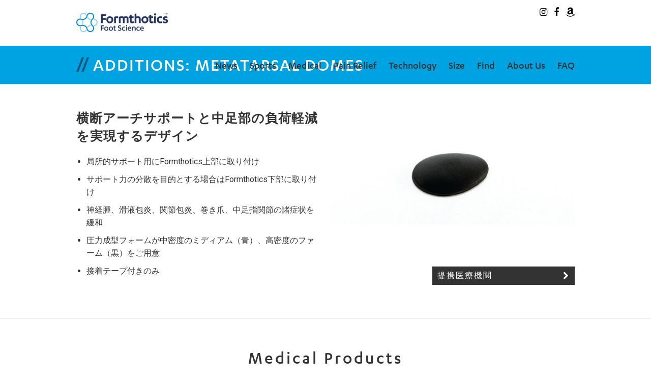

--- FILE ---
content_type: text/html; charset=UTF-8
request_url: https://formthotics.jp/medical/additions5/
body_size: 23024
content:
<!DOCTYPE html>
<head>
<meta charset="utf-8">
<meta http-equiv="X-UA-Compatible" content="IE=edge">
<title>Additions: metatarsal domes | フォームソティックス | Formthotics™</title>
<meta name="format-detection" content="telephone=no">
<link rel="shortcut icon" href="https://formthotics.jp/wp/wp-content/themes/FormthoticsJP/library/img/common/favicon.ico" />

<!-- This site is optimized with the Yoast SEO plugin v4.0.2 - https://yoast.com/wordpress/plugins/seo/ -->
<meta name="description" content="Additions: metatarsal domesのページ。フォームソティックス Formthotics™ は、その特徴的なデザインと製法により、高い矯正力と快適性を両立しているニュージーランド生まれのインソールです。足の弱ったご老人から、100km走るウルトラマラソンランナーまで、全ての方の足の悩みを改善・予防します。"/>
<meta name="robots" content="noodp"/>
<link rel="canonical" href="https://formthotics.jp/medical/additions5/" />
<meta property="og:locale" content="ja_JP" />
<meta property="og:type" content="article" />
<meta property="og:title" content="Additions: metatarsal domes | フォームソティックス | Formthotics™" />
<meta property="og:description" content="Additions: metatarsal domesのページ。フォームソティックス Formthotics™ は、その特徴的なデザインと製法により、高い矯正力と快適性を両立しているニュージーランド生まれのインソールです。足の弱ったご老人から、100km走るウルトラマラソンランナーまで、全ての方の足の悩みを改善・予防します。" />
<meta property="og:url" content="https://formthotics.jp/medical/additions5/" />
<meta property="og:site_name" content="フォームソティックス | Formthotics™" />
<meta name="twitter:card" content="summary" />
<meta name="twitter:description" content="Additions: metatarsal domesのページ。フォームソティックス Formthotics™ は、その特徴的なデザインと製法により、高い矯正力と快適性を両立しているニュージーランド生まれのインソールです。足の弱ったご老人から、100km走るウルトラマラソンランナーまで、全ての方の足の悩みを改善・予防します。" />
<meta name="twitter:title" content="Additions: metatarsal domes | フォームソティックス | Formthotics™" />
<!-- / Yoast SEO plugin. -->

<link rel='dns-prefetch' href='//s.w.org' />
<link rel="stylesheet" href="https://formthotics.jp/wp/wp-content/themes/FormthoticsJP/library/css/style.css">
<script src="//ajax.googleapis.com/ajax/libs/jquery/1.11.2/jquery.min.js"></script>
<script src="https://formthotics.jp/wp/wp-content/themes/FormthoticsJP/library/js/jquery.flexslider.js"></script>
<script src="https://formthotics.jp/wp/wp-content/themes/FormthoticsJP/library/js/medical.js"></script>
<script src="https://formthotics.jp/wp/wp-content/themes/FormthoticsJP/library/js/script.js"></script>
<script src="https://formthotics.jp/wp/wp-content/themes/FormthoticsJP/library/js/gtm.js"></script>
<script>
$(function(){
var ua = navigator.userAgent;
if ((ua.indexOf('iPhone') > 0) || ua.indexOf('iPod') > 0 || (ua.indexOf('Android') > 0 && ua.indexOf('Mobile') > 0)) {
    $('head').prepend('<meta name="viewport" content="width=device-width, initial-scale=1">');
}else{
    $('head').prepend('<meta name="viewport" content="width=1200">');
}
});
</script>
</head>


<body>
<div id="fb-root"></div>
<script>(function(d, s, id) {
  var js, fjs = d.getElementsByTagName(s)[0];
  if (d.getElementById(id)) return;
  js = d.createElement(s); js.id = id;
  js.src = "//connect.facebook.net/ja_JP/sdk.js#xfbml=1&version=v2.8";
  fjs.parentNode.insertBefore(js, fjs);
}(document, 'script', 'facebook-jssdk'));</script>


<header class="pc">
<div class="container">
<h1 class="logo"><a href="https://formthotics.jp/"><img width="180" src="https://formthotics.jp/wp/wp-content/themes/FormthoticsJP/library/img/common/logo.png" alt="Formthotics™"></a></h1>
<ul class="navi">
<li><a href="https://formthotics.jp/news/">News</a></li>


<li id="subbtn"><a href="https://formthotics.jp/products/">Sports</a>
<ul id="submenu" class="pos1">
<li><a href="https://formthotics.jp/products/running/"><i class="fa fa-chevron-right"></i> Running</a></li>
<li><a href="https://formthotics.jp/products/football/"><i class="fa fa-chevron-right"></i> Field Sports</a></li>
<li><a href="https://formthotics.jp/products/cycling/"><i class="fa fa-chevron-right"></i> Cycling</a></li>
<li><a href="https://formthotics.jp/products/walking/"><i class="fa fa-chevron-right"></i> Hiking &amp; Trekking</a></li>
<li><a href="https://formthotics.jp/products/snow/"><i class="fa fa-chevron-right"></i> Ski &amp; Snowboard</a></li>
<li><a href="https://formthotics.jp/products/work/"><i class="fa fa-chevron-right"></i> Work &amp; Safety</a></li>
</ul></li>


<li id="subbtn"><a href="https://formthotics.jp/medical/">Medical</a>
<ul id="submenu" class="pos2">
<li><a href="https://formthotics.jp/medical/adult1/"><i class="fa fa-chevron-right"></i> Adult</a>
<ul id="submenu" class="pos3">
<li><a href="https://formthotics.jp/medical/adult1/"><i class="fa fa-chevron-right"></i> Original Dual Medium</a></li>
<li><a href="https://formthotics.jp/medical/adult2/"><i class="fa fa-chevron-right"></i> Original Single Medium</a></li>
<li><a href="https://formthotics.jp/medical/adult3/"><i class="fa fa-chevron-right"></i> Original Dual Hard</a></li>
<li><a href="https://formthotics.jp/medical/adult4/"><i class="fa fa-chevron-right"></i> Original ShockStop</a></li>
<li><a href="https://formthotics.jp/medical/adult5/"><i class="fa fa-chevron-right"></i> Original Single Firm</a></li>
<li><a href="https://formthotics.jp/medical/adult6/"><i class="fa fa-chevron-right"></i> Original Single Hard</a></li>
<li><a href="https://formthotics.jp/medical/adult7/"><i class="fa fa-chevron-right"></i> Original Single Soft</a></li>
<li><a href="https://formthotics.jp/medical/adult8/"><i class="fa fa-chevron-right"></i> Original Single X Soft</a></li>
<li><a href="https://formthotics.jp/medical/adult9/"><i class="fa fa-chevron-right"></i> Slimfit Dual Medium (perforated)</a></li>
<li><a href="https://formthotics.jp/medical/adult10/"><i class="fa fa-chevron-right"></i> Widefit Dual Medium</a></li>
<li><a href="https://formthotics.jp/medical/adult11/"><i class="fa fa-chevron-right"></i> Low Profile Dual Hard</a></li>
<li><a href="https://formthotics.jp/medical/adult12/"><i class="fa fa-chevron-right"></i> Low Profile Dual Medium</a></li>
<li><a href="https://formthotics.jp/medical/adult13/"><i class="fa fa-chevron-right"></i> Low Volume Single Firm</a></li>
<li><a href="https://formthotics.jp/medical/adult14/"><i class="fa fa-chevron-right"></i> Low Volume Single Medium (perforated)</a></li>
<li><a href="https://formthotics.jp/medical/adult15/"><i class="fa fa-chevron-right"></i> 3/4 Dual Medium</a></li>
<li><a href="https://formthotics.jp/medical/adult16/"><i class="fa fa-chevron-right"></i> Comfort 3/4 Single Hard</a></li>
<li><a href="https://formthotics.jp/medical/adult17/"><i class="fa fa-chevron-right"></i> Comfort 3/4 Single Medium</a></li>
<li><a href="https://formthotics.jp/medical/adult18/"><i class="fa fa-chevron-right"></i> Original Dual Medium (perforated)</a></li>
<li><a href="https://formthotics.jp/medical/adult19/"><i class="fa fa-chevron-right"></i> Cycle Single Firm</a></li>
</ul></li>

<li><a href="https://formthotics.jp/medical/youth1/"><i class="fa fa-chevron-right"></i> Youth</a>
<ul id="submenu" class="pos4">
<li><a href="https://formthotics.jp/medical/youth1/"><i class="fa fa-chevron-right"></i> Junior Formthotics™</a></li>
<li><a href="https://formthotics.jp/medical/youth2/"><i class="fa fa-chevron-right"></i> Youth Original Single X Soft</a></li>
<li><a href="https://formthotics.jp/medical/youth3/"><i class="fa fa-chevron-right"></i> Youth Original Dual Medium</a></li>
<li><a href="https://formthotics.jp/medical/youth4/"><i class="fa fa-chevron-right"></i> Youth Original Single Medium</a></li>
</ul></li>

<li><a href="https://formthotics.jp/medical/additions1/"><i class="fa fa-chevron-right"></i> Additions</a>
<ul id="submenu" class="pos5">
<li><a href="https://formthotics.jp/medical/additions1/"><i class="fa fa-chevron-right"></i> Additions: rearfoot wedges</a></li>
<li><a href="https://formthotics.jp/medical/additions2/"><i class="fa fa-chevron-right"></i> Additions: extended wedges</a></li>
<li><a href="https://formthotics.jp/medical/additions3/"><i class="fa fa-chevron-right"></i> Additions: heel raises</a></li>
<li><a href="https://formthotics.jp/medical/additions4/"><i class="fa fa-chevron-right"></i> Additions: arch pads</a></li>
<li><a href="https://formthotics.jp/medical/additions5/"><i class="fa fa-chevron-right"></i> Additions: metatarsal domes</a></li>
</ul></li>

</ul></li>


<li><a href="https://formthotics.jp/pain-relief/">Pain Relief</a></li>
<li><a href="https://formthotics.jp/technology/">Technology</a></li>
<li><a href="https://formthotics.jp/size/">Size</a></li>
<li><a href="https://formthotics.jp/find/">Find</a></li>
<li><a href="https://formthotics.jp/about-us/">About Us</a></li>
<li><a href="https://formthotics.jp/faq/">FAQ</a></li>
</ul>
<ul class="navi2">
<li><a href="https://www.instagram.com/insole_media" target="_blank"><i class="fa fa-instagram"></i></a></li>
<li><a href="https://www.facebook.com/formthotics.jp" target="_blank"><i class="fa fa-facebook"></i></a></li>
<li><a href="https://www.amazon.co.jp/stores/FORMTHOTICS%EF%BC%88%E3%83%95%E3%82%A9%E3%83%BC%E3%83%A0%E3%82%BD%E3%83%86%E3%82%A3%E3%83%83%E3%82%AF%E3%82%B9%EF%BC%89/page/B26972D7-13D8-4D3D-AE04-777468733209?ref_=ast_bln&store_ref=bl_ast_dp_brandLogo_sto" target="_blank"><i class="fa fa-amazon"></i></a></li>
</ul>
</div>
</header>


<header class="sp">
<h1><a href="https://formthotics.jp/"><img src="https://formthotics.jp/wp/wp-content/themes/FormthoticsJP/library/img/common/logo.png" alt="Formthotics™"></a></h1>
<div id="menuBtn"></div>
</header>
<div id="menu" class="sp">
<ul class="nav">
<li><a href="https://formthotics.jp/news/">News</a></li>

<li class="submark"><a href="">Sports</a></li>
<ul class="sub">
<li><a href="https://formthotics.jp/products/running/"><i class="fa fa-chevron-right"></i> Running</a></li>
<li><a href="https://formthotics.jp/products/football/"><i class="fa fa-chevron-right"></i> Football, Rugby, Hockey</a></li>
<li><a href="https://formthotics.jp/products/walking/"><i class="fa fa-chevron-right"></i> Walking &amp; Hiking</a></li>
<li><a href="https://formthotics.jp/products/cycling/"><i class="fa fa-chevron-right"></i> Cycling</a></li>
<li><a href="https://formthotics.jp/products/snow/"><i class="fa fa-chevron-right"></i> Snow &amp; Ice</a></li>
<li><a href="https://formthotics.jp/products/golf/"><i class="fa fa-chevron-right"></i> Golf</a></li>
<li><a href="https://formthotics.jp/products/racketsports/"><i class="fa fa-chevron-right"></i> Racket Sports</a></li>
<li><a href="https://formthotics.jp/products/casual/"><i class="fa fa-chevron-right"></i> Casual</a></li>
<li><a href="https://formthotics.jp/products/business/"><i class="fa fa-chevron-right"></i> Business &amp; Dress Shoes</a></li>
<li><a href="https://formthotics.jp/products/work/"><i class="fa fa-chevron-right"></i> Work &amp; Safety</a></li>
<li><a href="https://formthotics.jp/products/youth/"><i class="fa fa-chevron-right"></i> Youth</a></li>
<li><a href="https://formthotics.jp/products/"><i class="fa fa-chevron-right"></i> Sports Top</a></li>
</ul>

<li class="submark"><a href="">Medical</a></li>
<ul class="sub">
<li class="submark"><a href=""><i class="fa fa-chevron-right"></i> Adult</a></li>
<ul class="sub">
<li><a href="https://formthotics.jp/medical/adult1/"><i class="fa fa-chevron-right"></i> Original Dual Medium</a></li>
<li><a href="https://formthotics.jp/medical/adult2/"><i class="fa fa-chevron-right"></i> Original Single Medium</a></li>
<li><a href="https://formthotics.jp/medical/adult3/"><i class="fa fa-chevron-right"></i> Original Dual Hard</a></li>
<li><a href="https://formthotics.jp/medical/adult4/"><i class="fa fa-chevron-right"></i> Original ShockStop</a></li>
<li><a href="https://formthotics.jp/medical/adult5/"><i class="fa fa-chevron-right"></i> Original Single Firm</a></li>
<li><a href="https://formthotics.jp/medical/adult6/"><i class="fa fa-chevron-right"></i> Original Single Hard</a></li>
<li><a href="https://formthotics.jp/medical/adult7/"><i class="fa fa-chevron-right"></i> Original Single Soft</a></li>
<li><a href="https://formthotics.jp/medical/adult8/"><i class="fa fa-chevron-right"></i> Original Single X Soft</a></li>
<li><a href="https://formthotics.jp/medical/adult9/"><i class="fa fa-chevron-right"></i> Slimfit Dual Medium (perforated)</a></li>
<li><a href="https://formthotics.jp/medical/adult10/"><i class="fa fa-chevron-right"></i> Widefit Dual Medium</a></li>
<li><a href="https://formthotics.jp/medical/adult11/"><i class="fa fa-chevron-right"></i> Low Profile Dual Hard</a></li>
<li><a href="https://formthotics.jp/medical/adult12/"><i class="fa fa-chevron-right"></i> Low Profile Dual Medium</a></li>
<li><a href="https://formthotics.jp/medical/adult13/"><i class="fa fa-chevron-right"></i> Low Volume Single Firm</a></li>
<li><a href="https://formthotics.jp/medical/adult14/"><i class="fa fa-chevron-right"></i> Low Volume Single Medium (perforated)</a></li>
<li><a href="https://formthotics.jp/medical/adult15/"><i class="fa fa-chevron-right"></i> 3/4 Dual Medium</a></li>
<li><a href="https://formthotics.jp/medical/adult16/"><i class="fa fa-chevron-right"></i> Comfort 3/4 Single Hard</a></li>
<li><a href="https://formthotics.jp/medical/adult17/"><i class="fa fa-chevron-right"></i> Comfort 3/4 Single Medium</a></li>
<li><a href="https://formthotics.jp/medical/adult18/"><i class="fa fa-chevron-right"></i> Original Dual Medium (perforated)</a></li>
<li><a href="https://formthotics.jp/medical/adult19/"><i class="fa fa-chevron-right"></i> Cycle Single Firm</a></li>
</ul>
<li class="submark"><a href=""><i class="fa fa-chevron-right"></i> Youth</a></li>
<ul class="sub">
<li><a href="https://formthotics.jp/medical/youth1/"><i class="fa fa-chevron-right"></i> Junior Formthotics™</a></li>
<li><a href="https://formthotics.jp/medical/youth2/"><i class="fa fa-chevron-right"></i> Youth Original Single X Soft</a></li>
<li><a href="https://formthotics.jp/medical/youth3/"><i class="fa fa-chevron-right"></i> Youth Original Dual Medium</a></li>
<li><a href="https://formthotics.jp/medical/youth4/"><i class="fa fa-chevron-right"></i> Youth Original Single Medium</a></li>
</ul>
<li class="submark"><a href=""><i class="fa fa-chevron-right"></i> Additions</a></li>
<ul class="sub">
<li><a href="https://formthotics.jp/medical/additions1/"><i class="fa fa-chevron-right"></i> Additions: rearfoot wedges</a></li>
<li><a href="https://formthotics.jp/medical/additions2/"><i class="fa fa-chevron-right"></i> Additions: extended wedges</a></li>
<li><a href="https://formthotics.jp/medical/additions3/"><i class="fa fa-chevron-right"></i> Additions: heel raises</a></li>
<li><a href="https://formthotics.jp/medical/additions4/"><i class="fa fa-chevron-right"></i> Additions: arch pads</a></li>
<li><a href="https://formthotics.jp/medical/additions5/"><i class="fa fa-chevron-right"></i> Additions: metatarsal domes</a></li>
</ul>
<li><a href="https://formthotics.jp/medical/"><i class="fa fa-chevron-right"></i> Medical Top</a></li>
</ul>

<li><a href="https://formthotics.jp/pain-relief/">Pain Relief</a></li>
<li><a href="https://formthotics.jp/technology/">Technology</a></li>
<li><a href="https://formthotics.jp/size/">Size</a></li>
<li><a href="https://formthotics.jp/find/">Find</a></li>
<li><a href="https://formthotics.jp/about-us/">About Us</a></li>
<li><a href="https://formthotics.jp/faq/">FAQ</a></li>
</ul>
</div>



<div id="medical_pro" class="contents">



<div id="zone1">
<div class="container">
<h1><i>//</i> Additions: metatarsal domes</h1>
</div>
</div>



<div id="zone2">
<div class="container">
<div class="pos1">
<h2>横断アーチサポートと中足部の負荷軽減を実現するデザイン</h2>
<ul>
<li>局所的サポート用にFormthotics上部に取り付け</li>
<li>サポート力の分散を目的とする場合はFormthotics下部に取り付け</li>
<li>神経腫、滑液包炎、関節包炎、巻き爪、中足指関節の諸症状を緩和</li>
<li>圧力成型フォームが中密度のミディアム（青）、高密度のファーム（黒）をご用意</li>
<li>接着テープ付きのみ</li>
</ul>
</div>
<div class="pos2">
<div class="flexslider">
<ul class="slides">
<li><img src="https://formthotics.jp/wp/wp-content/themes/FormthoticsJP/library/img/medical/add5_1.jpg"></li>
<li><img src="https://formthotics.jp/wp/wp-content/themes/FormthoticsJP/library/img/medical/add5_2.jpg"></li>
</ul>
</div>
<p class="btn"><a href="find">提携医療機関<i class="fa fa-chevron-right"></i></a></p>
</div>
</div>
</div>



<div id="zone3">
<div class="container">
<h2>Medical Products</h2>
<p class="copy">通販では手に入れることができない特別な矯正力を持ったMedicalシリーズ</p>
<ul id="mdmenu">
<li><a class="m1 bg" href="https://formthotics.jp/medical/adult1/"><span><i class="sl">//</i> Adult<i class="fa fa-chevron-right"></i></a></span>
<ul class="submenu">
<li><a href="https://formthotics.jp/medical/adult1/"><i class="fa fa-chevron-right"></i> Original Dual Medium</a></li>
<li><a href="https://formthotics.jp/medical/adult2/"><i class="fa fa-chevron-right"></i> Original Single Medium</a></li>
<li><a href="https://formthotics.jp/medical/adult3/"><i class="fa fa-chevron-right"></i> Original Dual Hard</a></li>
<li><a href="https://formthotics.jp/medical/adult4/"><i class="fa fa-chevron-right"></i> Original ShockStop</a></li>
<li><a href="https://formthotics.jp/medical/adult5/"><i class="fa fa-chevron-right"></i> Original Single Firm</a></li>
<li><a href="https://formthotics.jp/medical/adult6/"><i class="fa fa-chevron-right"></i> Original Single Hard</a></li>
<li><a href="https://formthotics.jp/medical/adult7/"><i class="fa fa-chevron-right"></i> Original Single Soft</a></li>
<li><a href="https://formthotics.jp/medical/adult8/"><i class="fa fa-chevron-right"></i> Original Single X Soft</a></li>
<li><a href="https://formthotics.jp/medical/adult9/"><i class="fa fa-chevron-right"></i> Slimfit Dual Medium (perforated)</a></li>
<li><a href="https://formthotics.jp/medical/adult10/"><i class="fa fa-chevron-right"></i> Widefit Dual Medium</a></li>
<li><a href="https://formthotics.jp/medical/adult11/"><i class="fa fa-chevron-right"></i> Low Profile Dual Hard</a></li>
<li><a href="https://formthotics.jp/medical/adult12/"><i class="fa fa-chevron-right"></i> Low Profile Dual Medium</a></li>
<li><a href="https://formthotics.jp/medical/adult13/"><i class="fa fa-chevron-right"></i> Low Volume Single Firm</a></li>
<li><a href="https://formthotics.jp/medical/adult14/"><i class="fa fa-chevron-right"></i> Low Volume Single Medium (perforated)</a></li>
<li><a href="https://formthotics.jp/medical/adult15/"><i class="fa fa-chevron-right"></i> 3/4 Dual Medium</a></li>
<li><a href="https://formthotics.jp/medical/adult16/"><i class="fa fa-chevron-right"></i> Comfort 3/4 Single Hard</a></li>
<li><a href="https://formthotics.jp/medical/adult17/"><i class="fa fa-chevron-right"></i> Comfort 3/4 Single Medium</a></li>
<li><a href="https://formthotics.jp/medical/adult18/"><i class="fa fa-chevron-right"></i> Original Dual Medium (perforated)</a></li>
<li><a href="https://formthotics.jp/medical/adult19/"><i class="fa fa-chevron-right"></i> Cycle Single Firm</a></li>
</ul></li>

<li><a class="m2 bg" href="https://formthotics.jp/medical/youth1/"><span><i class="sl">//</i> Youth<i class="fa fa-chevron-right"></i></span></a>
<ul class="submenu">
<li><a href="https://formthotics.jp/medical/youth1/"><i class="fa fa-chevron-right"></i> Junior Formthotics™</a></li>
<li><a href="https://formthotics.jp/medical/youth2/"><i class="fa fa-chevron-right"></i> Youth Original Single X Soft</a></li>
<li><a href="https://formthotics.jp/medical/youth3/"><i class="fa fa-chevron-right"></i> Youth Original Dual Medium</a></li>
<li><a href="https://formthotics.jp/medical/youth4/"><i class="fa fa-chevron-right"></i> Youth Original Single Medium</a></li>
</ul></li>

<li><a class="m3 bg" href="https://formthotics.jp/medical/additions1/"><span><i class="sl">//</i> Additions<i class="fa fa-chevron-right"></i></span></a>
<ul class="submenu">
<li><a href="https://formthotics.jp/medical/additions1/"><i class="fa fa-chevron-right"></i> Additions: rearfoot wedges</a></li>
<li><a href="https://formthotics.jp/medical/additions2/"><i class="fa fa-chevron-right"></i> Additions: extended wedges</a></li>
<li><a href="https://formthotics.jp/medical/additions3/"><i class="fa fa-chevron-right"></i> Additions: heel raises</a></li>
<li><a href="https://formthotics.jp/medical/additions4/"><i class="fa fa-chevron-right"></i> Additions: arch pads</a></li>
<li><a href="https://formthotics.jp/medical/additions5/"><i class="fa fa-chevron-right"></i> Additions: metatarsal domes</a></li>
</ul></li>
</ul>
</div>
</div>




</div>
<!-- contents -->



<footer>
<div class="container">
<div class="pos1">
<a href="http://www.footmedical.jp/" target="_blank"><img src="https://formthotics.jp/wp/wp-content/themes/FormthoticsJP/library/img/common/flogo1.png" alt="Foot Medical LLC."></a>
<a href="http://www.footscienceinternational.com/" target="_blank"><img src="https://formthotics.jp/wp/wp-content/themes/FormthoticsJP/library/img/common/flogo2.png" alt="Foot Science International"></a>
</div>
<div class="pos2">
<ul class="navi">
<li><a href="https://www.facebook.com/formthotics.jp" target="_blank"><i class="fa fa-facebook-square"></i></a></li>
<li><a href="https://twitter.com/formthotics" target="_blank"><i class="fa fa-twitter-square"></i></a></li>
<li><a href="http://instagram.com/formthotics" target="_blank"><i class="fa fa-instagram"></i></a></li>
<li><a href="https://www.youtube.com/@formthotics" target="_blank"><i class="fa fa-youtube-square"></i></a></li>
<li><a href="mailto:customer@footmedical.jp"><i class="fa fa-envelope-square"></i></a></li>
<li><a href="https://www.amazon.co.jp/stores/FORMTHOTICS%EF%BC%88%E3%83%95%E3%82%A9%E3%83%BC%E3%83%A0%E3%82%BD%E3%83%86%E3%82%A3%E3%83%83%E3%82%AF%E3%82%B9%EF%BC%89/page/B26972D7-13D8-4D3D-AE04-777468733209?ref_=ast_bln&store_ref=bl_ast_dp_brandLogo_sto" target="_blank"><i class="fa fa-amazon"></i></a></li>
</ul>
<p class="copyright">Copyright &copy; 2014 Foot Science International<i class="pc"> ｜ </i><br class="sp">2015 Foot Medical LLC.</p>
</div>
</div>
</footer>

<div id="pagetop"><a href="javascript:;"><i class="fa fa-arrow-up"></i></a></div>


<script type='text/javascript' src='https://formthotics.jp/wp/wp-includes/js/wp-embed.min.js?ver=4.6.29'></script>
</body>
</html>

--- FILE ---
content_type: text/css
request_url: https://formthotics.jp/wp/wp-content/themes/FormthoticsJP/library/css/style.css
body_size: 110069
content:
@charset "UTF-8";
@import "https://maxcdn.bootstrapcdn.com/font-awesome/4.7.0/css/font-awesome.min.css";
@import "https://fonts.googleapis.com/css?family=Roboto";
html, body, div, span, applet, object, iframe,
h1, h2, h3, h4, h5, h6, p, blockquote, pre,
a, abbr, acronym, address, big, cite, code,
del, dfn, em, img, ins, kbd, q, s, samp,
small, strike, strong, sub, sup, tt, var,
b, u, i, center,
dl, dt, dd, ol, ul, li,
fieldset, form, label, legend,
table, caption, tbody, tfoot, thead, tr, th, td,
article, aside, canvas, details, embed,
figure, figcaption, footer, header, hgroup,
menu, nav, output, ruby, section, summary,
time, mark, audio, video {
  margin: 0;
  padding: 0;
  border: 0;
  font: inherit;
  font-size: 100%;
  vertical-align: baseline; }

html {
  line-height: 1; }

ol, ul {
  list-style: none; }

table {
  border-collapse: collapse;
  border-spacing: 0; }

caption, th, td {
  text-align: left;
  font-weight: normal;
  vertical-align: middle; }

q, blockquote {
  quotes: none; }

q:before, q:after, blockquote:before, blockquote:after {
  content: "";
  content: none; }

a img {
  border: none; }

article, aside, details, figcaption, figure, footer, header, hgroup, main, menu, nav, section, summary {
  display: block; }

article, aside, details, figcaption, figure, footer, header, hgroup, main, menu, nav, section, summary {
  display: block; }

button {
  background-color: transparent;
  border: none;
  cursor: pointer;
  outline: none;
  padding: 0;
  appearance: none; }

button:hover {
  outline: none; }

button:disabled {
  pointer-events: none; }

@font-face {
  font-family: 'Karbon';
  font-weight: normal;
  src: url("../web_fonts/KarbonWeb-Regular.eot");
  src: url("../web_fonts/KarbonWeb-Regular.eot") format("embedded-opentype"), url("../web_fonts/KarbonWeb-Regular.woff") format("woff"), url("../web_fonts/KarbonWeb-Regular.ttf") format("truetype"), url("../web_fonts/KarbonWeb-Regular.svg#KarbonRegular") format("svg"); }

@font-face {
  font-style: italic;
  font-weight: normal;
  font-family: 'Karbon';
  src: url("../web_fonts/KarbonWeb-RegularItalic.eot");
  src: url("../web_fonts/KarbonWeb-RegularItalic.eot") format("embedded-opentype"), url("../web_fonts/KarbonWeb-RegularItalic.woff") format("woff"), url("../web_fonts/KarbonWeb-RegularItalic.ttf") format("truetype"), url("../web_fonts/KarbonWeb-RegularItalic.svg#KarbonMediumItalic") format("svg"); }

@font-face {
  font-family: 'Karbon';
  font-style: normal;
  font-weight: bold;
  src: url("../web_fonts/KarbonWeb-Medium.eot");
  src: url("../web_fonts/KarbonWeb-Medium.eot") format("embedded-opentype"), url("../web_fonts/KarbonWeb-Medium.woff") format("woff"), url("../web_fonts/KarbonWeb-Medium.ttf") format("truetype"), url("../web_fonts/KarbonWeb-Medium.svg#KarbonRegularItalic") format("svg"); }

#find .js_target {
  display: none; }

#find .js_target.js_selected {
  display: block; }

#find input {
  display: none; }

#find label {
  display: inline;
  cursor: pointer; }

#find .bl_selectBlock_check label .el_checkbox {
  background: #eee;
  font-size: 14px;
  border-radius: 5px;
  padding: 10px;
  text-align: center;
  display: inline-block; }
  @media print, screen and (max-width: 767px) {
    #find .bl_selectBlock_check label .el_checkbox {
      padding: 7px;
      margin-bottom: 5px; } }

#find .bl_selectBlock_check input[type=checkbox]:checked + label .el_checkbox {
  background: #96d1e8; }

#find .c1 {
  background: #00a3e2; }

#find .c2 {
  background: #4aa4a4; }

#find .c3 {
  background: #e57e30; }

#find .r1 {
  background: #7f9ab7; }

#find .r2 {
  background: #c78d3d; }

#find .r3 {
  background: #84888a; }

/* ====================================================================================================================
 * RESETS
 * ====================================================================================================================*/
.flex-container a:hover,
.flex-slider a:hover,
.flex-container a:focus,
.flex-slider a:focus {
  outline: none; }

.slides,
.slides > li,
.flex-control-nav,
.flex-direction-nav {
  margin: 0;
  padding: 0;
  list-style: none; }

.flex-pauseplay span {
  text-transform: capitalize; }

/* ====================================================================================================================
 * BASE STYLES
 * ====================================================================================================================*/
.flexslider .slides > li {
  display: none;
  -webkit-backface-visibility: hidden; }

.flexslider .slides img {
  display: block; }

.flexslider .slides:after {
  content: "\0020";
  display: block;
  clear: both;
  visibility: hidden;
  line-height: 0;
  height: 0; }

html[xmlns] .flexslider .slides {
  display: block; }

* html .flexslider .slides {
  height: 1%; }

.no-js .flexslider .slides > li:first-child {
  display: block; }

/* ====================================================================================================================
 * DEFAULT THEME
 * ====================================================================================================================*/
.flexslider {
  margin: 0;
  background: none;
  position: relative;
  zoom: 1; }

.flexslider .slides {
  zoom: 1; }

.flexslider .slides img {
  height: auto;
  display: block; }

.flex-viewport {
  max-height: 2000px;
  transition: all 1s ease; }

.loading .flex-viewport {
  max-height: 300px; }

.carousel li {
  margin-right: 5px; }

.flex-pauseplay a {
  display: block;
  width: 20px;
  height: 20px;
  position: absolute;
  bottom: 5px;
  left: 10px;
  opacity: 0.8;
  z-index: 10;
  overflow: hidden;
  cursor: pointer;
  color: #000; }

/* ====================================================================================================================
 * RESPONSIVE
 * ====================================================================================================================*/
@media screen and (max-width: 860px) {
  .flex-direction-nav .flex-prev {
    opacity: 1;
    left: 10px; }
  .flex-direction-nav .flex-next {
    opacity: 1;
    right: 10px; } }

@media print, screen and (max-width: 767px) {
  body {
    font-family: 'Roboto', "游ゴシック", YuGothic,"ヒラギノ角ゴ Pro W3", "Hiragino Kaku Gothic Pro","メイリオ", Meiryo, sans-serif;
    color: #333;
    font-size: 14px;
    font-size: 0.875rem;
    line-height: 1.5;
    -webkit-text-size-adjust: 100%; }
  img {
    border: 0;
    vertical-align: bottom; }
  .container {
    padding: 0 10px;
    *zoom: 1;
    position: relative; }
    .container:after {
      content: "";
      display: table;
      clear: both; }
  #pagetop {
    position: fixed;
    right: 10px;
    bottom: 20px;
    z-index: 10;
    font-size: 30px;
    font-size: 1.875rem; }
  a {
    color: #333;
    text-decoration: none; }
  .none, .pc {
    display: none; }
  .cl {
    *zoom: 1;
    clear: both; }
    .cl:after {
      content: "";
      display: table;
      clear: both; }
  .fr {
    float: right; }
  .fl {
    float: left; }
  .r {
    text-align: right; }
  .l {
    text-align: left; }
  .c {
    text-align: center; }
  .vt, table.vt td {
    vertical-align: top; }
  .vb {
    vertical-align: bottom; }
  .vm {
    vertical-align: middle; }
  .nr {
    white-space: nowrap; }
  .small {
    font-size: 12px;
    font-size: 0.75rem; }
  .line {
    clear: both;
    border-bottom: 1px solid #ccc;
    margin-top: 50px; }
  .contents {
    padding: 50px 0; }
  .btn1 {
    text-align: center; }
    .btn1 a {
      background: #333;
      padding: 10px 20px;
      color: #fff;
      letter-spacing: 2px;
      line-height: 1; }
      .btn1 a i {
        margin-left: 20px; }
      .btn1 a:hover {
        opacity: 0.5; }
  .btn2 a {
    background: #fff;
    padding: 10px 20px;
    color: #333;
    letter-spacing: 2px;
    line-height: 1; }
    .btn2 a:hover {
      opacity: 0.5; }
  .pdf i {
    color: #f00;
    margin-right: 5px; }
  .pdf a {
    text-decoration: underline; }
    .pdf a:hover {
      opacity: 0.5; }
  header {
    z-index: 100;
    position: fixed;
    top: 0;
    left: 0;
    width: 100%;
    height: 50px;
    *zoom: 1;
    background: #fff; }
    header:after {
      content: "";
      display: table;
      clear: both; }
    header h1 {
      float: left;
      padding: 10px; }
      header h1 img {
        height: 30px; }
    header #menuBtn {
      width: 30px;
      height: 40px;
      background: url("../img/common/sp_menu.png") no-repeat 0 0;
      background-size: 100%;
      float: right;
      margin: 10px 10px 5px 10px; }
    header #menuBtn.on {
      background: url("../img/common/sp_close.png") no-repeat 0 0;
      background-size: 100%; }
  #menu {
    width: 100%;
    height: 100%;
    position: fixed;
    top: 50px;
    left: 0;
    z-index: 100;
    background: #fff;
    display: none;
    overflow: auto;
    font-family: 'Karbon';
    font-weight: bold; }
    #menu .in {
      *zoom: 1; }
      #menu .in:after {
        content: "";
        display: table;
        clear: both; }
    #menu .nav {
      margin: 0 10px 10px 10px;
      border-bottom: 1px solid #ddd; }
      #menu .nav a {
        display: block;
        padding: 10px 0;
        line-height: 1;
        font-size: 16px;
        font-size: 1rem; }
        #menu .nav a i {
          margin-left: 15px;
          font-size: 12px;
          font-size: 0.75rem; }
    #menu li {
      letter-spacing: 2px;
      border-top: 1px solid #ddd; }
    #menu .submark {
      background: url("../img/common/sp_mark1.png") no-repeat right center;
      background-size: 20px auto;
      transition: 0.3s; }
      #menu .submark.on {
        background: url("../img/common/sp_mark2.png") no-repeat right center;
        background-size: 20px auto; }
    #menu .sub {
      display: none;
      margin-left: 20px; }
      #menu .sub a {
        font-size: 16px;
        font-size: 1rem;
        display: block;
        padding-bottom: 10px;
        line-height: 1; }
        #menu .sub a i {
          font-size: 10px;
          font-size: 0.625rem;
          color: #999; }
  footer {
    background: url("../img/common/fbg.jpg") no-repeat center 0;
    padding: 20px 0;
    border-top: 1px solid #ddd;
    text-align: center;
    font-family: 'Karbon'; }
    footer .pos1 img {
      height: 60px; }
    footer .pos2 {
      padding-top: 10px; }
      footer .pos2 li {
        display: inline-block;
        margin-left: 5px; }
        footer .pos2 li a {
          color: #000;
          font-size: 26px;
          font-size: 1.625rem; }
          footer .pos2 li a:hover {
            opacity: 0.6; }
        footer .pos2 li img {
          vertical-align: -2px; }
        footer .pos2 li .fa-amazon {
          font-size: 22px;
          font-size: 1.375rem; }
      footer .pos2 .copyright {
        font-size: 12px;
        font-size: 0.75rem;
        padding-top: 10px; }
  #products .bg1 {
    background: url("../img/products/rumain.jpg") no-repeat center center;
    background-size: cover; }
    #products .bg1 h1 {
      background: #dfc700; }
      #products .bg1 h1 i {
        color: #918400; }
  #products .bg2 {
    background: url("../img/products/fomain.jpg") no-repeat center center;
    background-size: cover; }
    #products .bg2 h1 {
      background: #00a7a5; }
      #products .bg2 h1 i {
        color: #007270; }
  #products .bg3 {
    background: url("../img/products/wamain.jpg") no-repeat left center;
    background-size: cover; }
    #products .bg3 h1 {
      background: #d69313; }
      #products .bg3 h1 i {
        color: #8d6202; }
  #products .bg4 {
    background: url("../img/products/cymain.jpg") no-repeat center center;
    background-size: cover; }
    #products .bg4 h1 {
      background: #57b3d1; }
      #products .bg4 h1 i {
        color: #337387; }
  #products .bg5 {
    background: url("../img/products/snmain.jpg") no-repeat left center;
    background-size: cover; }
    #products .bg5 h1 {
      background: #c71b34; }
      #products .bg5 h1 i {
        color: #7f0217; }
  #products .bg6 {
    background: url("../img/products/gomain.jpg") no-repeat left center;
    background-size: cover; }
    #products .bg6 h1 {
      background: #f57800; }
      #products .bg6 h1 i {
        color: #b75900; }
  #products .bg7 {
    background: url("../img/products/camain.jpg") no-repeat left center;
    background-size: cover; }
    #products .bg7 h1 {
      background: #f57800; }
      #products .bg7 h1 i {
        color: #994000; }
  #products .bg8 {
    background: url("../img/products/bumain.jpg") no-repeat center bottom;
    background-size: cover; }
    #products .bg8 h1 {
      background: #d0172c; }
      #products .bg8 h1 i {
        color: #7c0217; }
  #products .bg9 {
    background: url("../img/products/womain.jpg") no-repeat left center;
    background-size: cover; }
    #products .bg9 h1 {
      background: #00badd; }
      #products .bg9 h1 i {
        color: #007a91; }
  #products .bg10 {
    background: url("../img/products/rsmain.jpg") no-repeat left center;
    background-size: cover; }
    #products .bg10 h1 {
      background: #00a3e2; }
      #products .bg10 h1 i {
        color: #00577a; }
  #products .bg11 {
    background: url("../img/products/youthmain.jpg") no-repeat left center;
    background-size: cover; }
    #products .bg11 h1 {
      background: #f57800; }
      #products .bg11 h1 i {
        color: #994000; }
  #products #zone1 {
    height: 300px;
    color: #fff; }
    #products #zone1 .container {
      height: 320px; }
    #products #zone1 h1 {
      position: absolute;
      bottom: 0px;
      left: 0px;
      width: 100%;
      font-size: 20px;
      font-size: 1.25rem;
      font-weight: bold;
      line-height: 50px;
      letter-spacing: 2px;
      text-transform: uppercase;
      font-family: 'Karbon';
      height: 50px; }
      #products #zone1 h1 i {
        font-family: 'Roboto';
        padding-left: 10px; }
    #products #zone1 .p1 {
      position: absolute;
      top: 0px;
      right: 0px; }
      #products #zone1 .p1 img {
        width: 110px; }
  #products #zone2 {
    padding: 50px 0; }
    #products #zone2 h2 {
      padding-bottom: 30px;
      font-size: 22px;
      font-size: 1.375rem;
      letter-spacing: 1px;
      font-weight: bold; }
    #products #zone2 .pos1 {
      padding-bottom: 30px; }
      #products #zone2 .pos1 h2 {
        padding-bottom: 30px;
        font-size: 22px;
        font-size: 1.375rem;
        letter-spacing: 1px;
        font-weight: bold; }
      #products #zone2 .pos1 p {
        padding-bottom: 20px; }
      #products #zone2 .pos1 strong {
        font-weight: bold; }
      #products #zone2 .pos1 ul {
        list-style-type: disc;
        margin-left: 20px;
        padding-bottom: 10px; }
      #products #zone2 .pos1 li {
        padding-bottom: 10px; }
    #products #zone2 .pos2 {
      background: #f0f0f0; }
      #products #zone2 .pos2 h2 {
        padding: 20px;
        font-size: 20px;
        font-size: 1.25rem;
        line-height: 1;
        letter-spacing: 1px;
        font-weight: bold;
        text-align: center; }
      #products #zone2 .pos2 .ui-slider {
        position: relative;
        height: 43px; }
      #products #zone2 .pos2 .ui-slider {
        margin: 0 auto;
        width: 225px;
        padding: 0 0px; }
      #products #zone2 .pos2 .ui-slider-outer {
        background: url("../img/products/cycle-slider.png") top center no-repeat;
        height: 40px; }
      #products #zone2 .pos2 .ui-slider-handle {
        width: 100px;
        height: 40px;
        margin-top: -3px;
        margin-left: -50px;
        position: absolute;
        z-index: 999;
        background: url("../img/products/slider-handle.png") center center no-repeat;
        outline: none; }
      #products #zone2 .pos2 .technical_drawing {
        position: relative;
        margin-top: 12px;
        height: 560px; }
      #products #zone2 .pos2 .running .technical_drawing p {
        bottom: 0;
        top: 496px; }
      #products #zone2 .pos2 .technical_drawing p {
        background: #f0f0f0;
        text-align: left;
        width: 280px;
        margin: auto;
        padding: 10px;
        font-size: 14px;
        font-size: 0.875rem; }
      #products #zone2 .pos2 .technical_drawing div {
        width: 100%;
        position: absolute;
        top: 0;
        left: 0;
        text-align: center; }
      #products #zone2 .pos2 .good {
        opacity: 0;
        -ms-filter: "progid:DXImageTransform.Microsoft.Alpha(Opacity=0)"; }
      #products #zone2 .pos2 img {
        width: 260px; }
  #products #zone2b {
    padding: 50px 0;
    background: #000;
    color: #fff; }
    #products #zone2b h2 {
      padding-bottom: 30px;
      font-size: 22px;
      font-size: 1.375rem;
      letter-spacing: 1px;
      font-weight: bold;
      color: #00a3e2; }
    #products #zone2b p {
      padding-bottom: 20px; }
    #products #zone2b .btn a {
      width: 260px;
      display: block;
      background: #00a3e2;
      padding: 10px;
      color: #fff;
      letter-spacing: 2px;
      line-height: 1;
      position: relative; }
      #products #zone2b .btn a .fa-amazon {
        margin-right: 10px; }
      #products #zone2b .btn a .fa-chevron-right {
        position: absolute;
        top: 10px;
        right: 10px; }
      #products #zone2b .btn a:hover {
        opacity: 0.5; }
  #products #zone3 {
    background: #f0f0f0;
    padding: 50px 0; }
    #products #zone3 section {
      width: 280px;
      margin: 0 auto 40px;
      background: #fff;
      padding: 10px;
      font-size: 14px;
      font-size: 0.875rem; }
      #products #zone3 section.nm {
        margin-right: 0px; }
      #products #zone3 section img {
        width: 100%; }
      #products #zone3 section .t1 {
        font-size: 24px;
        font-size: 1.5rem;
        font-family: 'Karbon';
        font-weight: bold;
        padding-bottom: 10px; }
      #products #zone3 section .t2 {
        padding-bottom: 20px; }
      #products #zone3 section .t3 {
        height: 90px;
        padding-bottom: 20px; }
      #products #zone3 section .btn a {
        width: 260px;
        display: block;
        background: #333;
        padding: 10px;
        color: #fff;
        letter-spacing: 2px;
        line-height: 1;
        position: relative; }
        #products #zone3 section .btn a .fa-amazon {
          margin-right: 10px; }
        #products #zone3 section .btn a .fa-chevron-right {
          position: absolute;
          top: 10px;
          right: 10px; }
        #products #zone3 section .btn a:hover {
          opacity: 0.5; }
      #products #zone3 section .btnr {
        padding-top: 1px; }
        #products #zone3 section .btnr a {
          background: url("../img/common/rakuten2.png") no-repeat 10px center #333;
          background-size: 18px;
          width: 235px;
          display: block;
          padding: 10px 10px 10px 35px;
          color: #fff;
          letter-spacing: 2px;
          line-height: 1;
          position: relative; }
          #products #zone3 section .btnr a .fa-amazon {
            margin-right: 10px; }
          #products #zone3 section .btnr a .fa-chevron-right {
            position: absolute;
            top: 10px;
            right: 10px; }
          #products #zone3 section .btnr a:hover {
            opacity: 0.5; }
    #products #zone3 table {
      border-top: 1px solid #ccc;
      border-left: 1px solid #ccc;
      margin-top: 50px;
      width: 100%; }
      #products #zone3 table td, #products #zone3 table th {
        border-bottom: 1px solid #ccc;
        border-right: 1px solid #ccc;
        background: #fff;
        padding: 3px;
        font-size: 12px; }
      #products #zone3 table th.c1, #products #zone3 table th.c2 {
        background: #e6e6e6;
        font-weight: bold;
        text-align: center; }
  #products #zone4 {
    padding-top: 30px; }
    #products #zone4 h2 {
      text-align: center;
      font-size: 30px;
      font-size: 1.875rem;
      font-family: 'Karbon';
      font-weight: bold;
      letter-spacing: 4px; }
  #products_top h2 {
    text-align: center;
    font-size: 30px;
    font-size: 1.875rem;
    font-family: 'Karbon';
    font-weight: bold;
    letter-spacing: 4px; }
  #products_top #zone1 {
    background: url("../img/technology/mainbg.jpg") no-repeat 0 center;
    color: #fff;
    margin-bottom: 20px; }
    #products_top #zone1 h1 {
      padding: 210px 0 10px;
      font-size: 25px;
      font-size: 1.5625rem;
      font-weight: bold;
      font-family: 'Karbon';
      line-height: 1; }
    #products_top #zone1 .c1 {
      font-size: 14px;
      font-size: 0.875rem;
      padding-bottom: 20px; }
    #products_top #zone1 .c2 {
      font-size: 12px;
      font-size: 0.75rem;
      padding-bottom: 20px; }
    #products_top #zone1 .p1 {
      position: absolute;
      top: 0px;
      left: 50%;
      margin-left: -150px; }
      #products_top #zone1 .p1 img {
        width: 300px; }
  #pdmenu {
    width: 300px;
    margin: auto;
    *zoom: 1; }
    #pdmenu:after {
      content: "";
      display: table;
      clear: both; }
    #pdmenu li {
      margin-top: 20px; }
    #pdmenu a {
      position: relative;
      display: block;
      width: 300px;
      height: 160px; }
      #pdmenu a:hover {
        opacity: 0.5; }
    #pdmenu span {
      position: absolute;
      bottom: 10px;
      left: 0px;
      font-weight: bold;
      line-height: 20px;
      letter-spacing: 2px;
      text-transform: uppercase;
      font-family: 'Karbon';
      height: 20px;
      padding: 5px 10px;
      color: #fff; }
      #pdmenu span .sl {
        font-family: 'Roboto'; }
      #pdmenu span .fa {
        color: #fff;
        font-size: 10px;
        font-size: 0.625rem;
        margin-left: 10px;
        line-height: 20px; }
    #pdmenu .m1 a {
      background: url("../img/products/mbg1.jpg") no-repeat center center;
      background-size: cover; }
      #pdmenu .m1 a span {
        background: #dfc700; }
        #pdmenu .m1 a span .sl {
          color: #918400; }
    #pdmenu .m2 a {
      background: url("../img/products/mbg2.jpg") no-repeat center center;
      background-size: cover; }
      #pdmenu .m2 a span {
        background: #00a7a5; }
        #pdmenu .m2 a span .sl {
          color: #007270; }
    #pdmenu .m3 a {
      background: url("../img/products/mbg3.jpg") no-repeat center center;
      background-size: cover; }
      #pdmenu .m3 a span {
        background: #d69313; }
        #pdmenu .m3 a span .sl {
          color: #8d6202; }
    #pdmenu .m4 a {
      background: url("../img/products/mbg4.jpg") no-repeat center center;
      background-size: cover; }
      #pdmenu .m4 a span {
        background: #57b3d1; }
        #pdmenu .m4 a span .sl {
          color: #337387; }
    #pdmenu .m5 a {
      background: url("../img/products/mbg5.jpg") no-repeat center center;
      background-size: cover; }
      #pdmenu .m5 a span {
        background: #c71b34; }
        #pdmenu .m5 a span .sl {
          color: #7f0217; }
    #pdmenu .m6 a {
      background: url("../img/products/mbg6.jpg") no-repeat center center;
      background-size: cover; }
      #pdmenu .m6 a span {
        background: #f57800; }
        #pdmenu .m6 a span .sl {
          color: #b75900; }
    #pdmenu .m7 a {
      background: url("../img/products/mbg7.jpg") no-repeat center center;
      background-size: cover; }
      #pdmenu .m7 a span {
        background: #f57800; }
        #pdmenu .m7 a span .sl {
          color: #994000; }
    #pdmenu .m8 a {
      background: url("../img/products/mbg8.jpg") no-repeat center center;
      background-size: cover; }
      #pdmenu .m8 a span {
        background: #d0172c; }
        #pdmenu .m8 a span .sl {
          color: #7c0217; }
    #pdmenu .m9 a {
      background: url("../img/products/mbg9.jpg") no-repeat center center;
      background-size: cover; }
      #pdmenu .m9 a span {
        background: #00badd; }
        #pdmenu .m9 a span .sl {
          color: #007a91; }
    #pdmenu .m10 a {
      background: url("../img/products/mbg10.jpg") no-repeat center center;
      background-size: cover; }
      #pdmenu .m10 a span {
        background: #00a3e2; }
        #pdmenu .m10 a span .sl {
          color: #00577a; }
    #pdmenu .m11 a {
      background: url("../img/products/mbg11.jpg") no-repeat center center;
      background-size: cover; }
      #pdmenu .m11 a span {
        background: #f57800; }
        #pdmenu .m11 a span .sl {
          color: #994000; }
  #medical_top h2 {
    text-align: center;
    font-size: 30px;
    font-size: 1.875rem;
    font-family: 'Karbon';
    font-weight: bold;
    letter-spacing: 4px; }
  #medical_top .copy {
    padding: 0 10px; }
  #medical_top #zone1 {
    background: #00a3e2;
    color: #fff;
    margin-bottom: 20px; }
    #medical_top #zone1 h1 {
      padding: 210px 0 10px;
      font-size: 25px;
      font-size: 1.5625rem;
      font-weight: bold;
      font-family: 'Karbon';
      line-height: 1; }
    #medical_top #zone1 .c1 {
      font-size: 14px;
      font-size: 0.875rem;
      padding-bottom: 20px; }
    #medical_top #zone1 .c2 {
      font-size: 12px;
      font-size: 0.75rem;
      padding-bottom: 20px; }
    #medical_top #zone1 .p1 {
      position: absolute;
      top: 0px;
      left: 50%;
      margin-left: -150px; }
      #medical_top #zone1 .p1 img {
        width: 300px; }
  #mdmenu {
    width: 300px;
    margin: auto;
    *zoom: 1; }
    #mdmenu:after {
      content: "";
      display: table;
      clear: both; }
    #mdmenu li {
      margin-top: 20px; }
    #mdmenu .bg {
      position: relative;
      display: block;
      width: 300px;
      height: 160px; }
      #mdmenu .bg:hover {
        opacity: 0.5; }
    #mdmenu span {
      position: absolute;
      bottom: 10px;
      left: 0px;
      font-weight: bold;
      line-height: 20px;
      letter-spacing: 2px;
      text-transform: uppercase;
      font-family: 'Karbon';
      height: 20px;
      padding: 5px 10px;
      color: #fff;
      background: #00a3e2; }
      #mdmenu span .sl {
        font-family: 'Roboto';
        color: #00577a; }
      #mdmenu span .fa {
        color: #fff;
        font-size: 10px;
        font-size: 0.625rem;
        margin-left: 10px;
        line-height: 20px; }
    #mdmenu .m1 {
      background: url("../img/medical/mbg1.jpg") no-repeat center center;
      background-size: cover; }
    #mdmenu .m2 {
      background: url("../img/medical/mbg2.jpg") no-repeat center center;
      background-size: cover; }
    #mdmenu .m3 {
      background: url("../img/medical/mbg3.jpg") no-repeat center center;
      background-size: cover; }
    #mdmenu .submenu {
      padding-top: 10px; }
      #mdmenu .submenu li {
        margin: 0;
        padding-bottom: 5px;
        font-size: 14px;
        font-size: 0.875rem; }
      #mdmenu .submenu .fa {
        color: #666;
        font-size: 10px;
        font-size: 0.625rem; }
      #mdmenu .submenu a:hover {
        opacity: 0.5; }
  #medical_pro #zone1 {
    background: #00a3e2;
    margin-bottom: 30px; }
    #medical_pro #zone1 h1 {
      padding: 20px 0;
      font-size: 20px;
      font-size: 1.25rem;
      font-family: 'Karbon';
      font-weight: bold;
      line-height: 1;
      letter-spacing: 2px;
      color: #fff; }
      #medical_pro #zone1 h1 i {
        color: #00577a;
        letter-spacing: 0px;
        font-family: 'Roboto'; }
  #medical_pro #zone2 {
    padding-bottom: 50px; }
    #medical_pro #zone2 h2 {
      padding-bottom: 20px;
      font-size: 20px;
      font-size: 1.25rem;
      line-height: 1.4;
      letter-spacing: 1px; }
    #medical_pro #zone2 h3 {
      padding: 20px 0;
      font-size: 18px;
      font-size: 1.125rem;
      letter-spacing: 1px;
      font-weight: bold; }
    #medical_pro #zone2 .pos1 {
      padding-bottom: 50px; }
      #medical_pro #zone2 .pos1 p {
        padding-bottom: 20px; }
      #medical_pro #zone2 .pos1 ul {
        list-style-type: disc;
        margin-left: 20px;
        padding-bottom: 20px; }
      #medical_pro #zone2 .pos1 li {
        padding-bottom: 10px; }
      #medical_pro #zone2 .pos1 .icon img {
        width: 55px; }
    #medical_pro #zone2 .pos2 .flexslider {
      margin-bottom: 50px; }
      #medical_pro #zone2 .pos2 .flexslider li {
        width: 100%; }
        #medical_pro #zone2 .pos2 .flexslider li img {
          width: 100%; }
    #medical_pro #zone2 .btn {
      width: 280px;
      margin: auto;
      margin-bottom: 5px; }
      #medical_pro #zone2 .btn a {
        width: 260px;
        display: block;
        background: #333;
        padding: 10px;
        color: #fff;
        letter-spacing: 2px;
        line-height: 1;
        position: relative; }
        #medical_pro #zone2 .btn a .fa-amazon {
          margin-right: 10px; }
        #medical_pro #zone2 .btn a .fa-chevron-right {
          position: absolute;
          top: 10px;
          right: 10px; }
        #medical_pro #zone2 .btn a:hover {
          opacity: 0.5; }
  #medical_pro #zone3 {
    padding-top: 30px;
    border-top: 1px solid #ccc; }
    #medical_pro #zone3 h2 {
      text-align: center;
      font-size: 30px;
      font-size: 1.875rem;
      font-family: 'Karbon';
      font-weight: bold;
      letter-spacing: 4px; }
  #pain #zone1 {
    background: url("../img/pain/mainbg.jpg") no-repeat 0 center;
    color: #fff; }
    #pain #zone1 h1 {
      padding: 210px 0 10px;
      font-size: 22px;
      font-size: 1.375rem;
      font-weight: bold;
      line-height: 1; }
    #pain #zone1 .c1 {
      font-size: 14px;
      font-size: 0.875rem;
      padding-bottom: 20px; }
    #pain #zone1 .p1 {
      position: absolute;
      top: 50px;
      left: -100px; }
      #pain #zone1 .p1 img {
        height: 130px; }
  #pain h2 {
    padding-bottom: 20px;
    font-size: 22px;
    font-size: 1.375rem;
    line-height: 1.2;
    letter-spacing: 1px;
    font-weight: bold; }
  #pain .t1 {
    font-size: 18px;
    font-size: 1.125rem;
    padding-bottom: 20px; }
  #pain .t2 {
    padding-bottom: 10px; }
  #pain #zone2 {
    padding: 50px 0; }
    #pain #zone2 .pos2 {
      text-align: center; }
      #pain #zone2 .pos2 img {
        width: 300px; }
  #pain #zone3 {
    background: #f0f0f0;
    padding: 50px 0; }
    #pain #zone3 .pos2 {
      text-align: center;
      padding-top: 20px; }
      #pain #zone3 .pos2 img {
        width: 200px; }
    #pain #zone3 .t3 {
      padding-top: 30px; }
    #pain #zone3 i {
      font-size: 12px;
      font-size: 0.75rem; }
  #pain #zone4 {
    padding: 50px 0; }
    #pain #zone4 .btn1 {
      text-align: left;
      margin: 20px 0; }
  #pain #zone5 {
    background: #f0f0f0;
    padding: 50px 0; }
    #pain #zone5 ul {
      list-style-type: disc;
      margin-left: 20px; }
    #pain #zone5 li {
      padding-bottom: 20px; }
    #pain #zone5 i {
      font-weight: bold; }
  #pain #zone6 {
    padding: 50px 0; }
    #pain #zone6 section {
      *zoom: 1;
      padding: 20px 0; }
      #pain #zone6 section:after {
        content: "";
        display: table;
        clear: both; }
    #pain #zone6 .pos2 {
      text-align: center; }
      #pain #zone6 .pos2 img {
        width: 300px; }
  #pain #zone7 {
    background: #f0f0f0;
    padding: 50px 0;
    margin-bottom: -50px; }
  #technology #zone1 {
    background: url("../img/technology/mainbg.jpg") no-repeat 0 center;
    color: #fff; }
    #technology #zone1 h1 {
      padding: 220px 0 10px;
      font-size: 22px;
      font-size: 1.375rem;
      font-weight: bold;
      line-height: 1; }
    #technology #zone1 .c1 {
      font-size: 14px;
      font-size: 0.875rem;
      padding-bottom: 10px; }
    #technology #zone1 .c2 {
      font-size: 10px;
      font-size: 0.625rem;
      padding-bottom: 10px; }
      #technology #zone1 .c2 a {
        color: #fff;
        text-decoration: underline; }
    #technology #zone1 .p1 {
      position: absolute;
      top: 0px;
      left: 0px;
      width: 100%;
      text-align: center; }
      #technology #zone1 .p1 img {
        height: 220px; }
  #technology h2 {
    padding-bottom: 20px;
    font-size: 22px;
    font-size: 1.375rem;
    line-height: 1.2;
    letter-spacing: 1px;
    font-weight: bold; }
  #technology .t1 {
    font-size: 18px;
    font-size: 1.125rem;
    padding-bottom: 20px; }
  #technology .t2 {
    padding-bottom: 10px; }
  #technology #zone2 {
    padding: 50px 0; }
    #technology #zone2 .pos1 {
      background: url("../img/technology/i1.png") no-repeat 0 0;
      padding-left: 100px; }
    #technology #zone2 .pos2 {
      text-align: center; }
      #technology #zone2 .pos2 img {
        width: 300px; }
  #technology #zone3 {
    background: #f0f0f0;
    padding: 50px 0; }
    #technology #zone3 .pos1 {
      background: url("../img/technology/i2.png") no-repeat 0 0;
      padding-left: 100px;
      padding-bottom: 50px; }
    #technology #zone3 .pos2 {
      background: url("../img/technology/i3.png") no-repeat 0 0;
      padding-left: 100px;
      padding-bottom: 30px; }
    #technology #zone3 .pos3 {
      text-align: center; }
      #technology #zone3 .pos3 img {
        width: 300px; }
  #technology #zone4 {
    padding: 50px 0; }
    #technology #zone4 .pos1 {
      background: url("../img/technology/i4.png") no-repeat 0 0;
      padding-left: 100px; }
  #technology #zone5 {
    background: #f0f0f0;
    padding: 50px 0; }
    #technology #zone5 .pos1 {
      background: url("../img/technology/i5.png") no-repeat 0 0;
      padding-left: 100px;
      padding-bottom: 50px; }
    #technology #zone5 .pos2 {
      background: url("../img/technology/i6.png") no-repeat 0 0;
      padding-left: 100px; }
  #technology #zone6 {
    padding: 50px 0; }
    #technology #zone6 .pos1 {
      background: url("../img/technology/i7.png") no-repeat 0 0;
      padding-left: 100px;
      padding-bottom: 30px; }
    #technology #zone6 .pos2 {
      text-align: center; }
      #technology #zone6 .pos2 img {
        width: 300px; }
  #technology #zone7 {
    background: #f0f0f0;
    padding: 50px 0;
    margin-bottom: -50px; }
    #technology #zone7 .pos2 {
      text-align: center; }
      #technology #zone7 .pos2 img {
        width: 300px; }
  #aboutus #zone1 {
    background: #f0f0f0;
    margin-bottom: 30px; }
    #aboutus #zone1 h1 {
      padding: 20px 0;
      font-size: 30px;
      font-size: 1.875rem;
      font-family: 'Karbon';
      font-weight: bold;
      line-height: 1;
      letter-spacing: 2px; }
  #aboutus #zone2 h2 {
    padding: 20px 0;
    font-size: 25px;
    font-size: 1.5625rem;
    line-height: 1;
    letter-spacing: 1px; }
  #aboutus #zone2 .pos1 {
    padding-bottom: 50px; }
  #aboutus #zone2 .pos2 {
    text-align: center; }
    #aboutus #zone2 .pos2 img {
      width: 300px; }
  #faq #zone1 {
    background: #f0f0f0;
    margin-bottom: 30px; }
    #faq #zone1 h1 {
      padding: 20px 0;
      font-size: 30px;
      font-size: 1.875rem;
      font-family: 'Karbon';
      font-weight: bold;
      line-height: 1;
      letter-spacing: 2px; }
  #faq #zone2 h2 {
    padding: 20px 0;
    font-size: 20px;
    font-size: 1.25rem;
    line-height: 1.3;
    letter-spacing: 1px;
    color: #109797;
    font-weight: bold; }
  #faq #zone2 p {
    padding-bottom: 10px; }
  #faq #zone2 section {
    padding-bottom: 30px;
    margin-bottom: 20px;
    border-bottom: 1px solid #ddd; }
    #faq #zone2 section:last-child {
      border-bottom: 0; }
  #faq #zone2 a {
    text-decoration: underline; }
  #foot-conditions #zone1 {
    background: #f0f0f0;
    margin-bottom: 30px; }
    #foot-conditions #zone1 h1 {
      padding: 20px 0;
      font-size: 28px;
      font-size: 1.75rem;
      font-weight: bold;
      line-height: 1.2; }
  #foot-conditions #zone2 h2 {
    padding: 20px 0;
    font-size: 20px;
    font-size: 1.25rem;
    line-height: 1.3;
    letter-spacing: 1px; }
  #foot-conditions #zone2 p {
    padding-bottom: 10px; }
  #foot-conditions #zone2 section {
    padding-bottom: 30px;
    margin-bottom: 20px;
    border-bottom: 1px solid #ddd; }
    #foot-conditions #zone2 section:last-child {
      border-bottom: 0; }
  #foot-conditions #zone2 a {
    text-decoration: underline; }
  #find #zone1 {
    background: #f0f0f0;
    margin-bottom: 30px; }
    #find #zone1 h1 {
      padding: 20px 0;
      font-size: 30px;
      font-size: 1.875rem;
      font-family: 'Karbon';
      font-weight: bold;
      line-height: 1;
      letter-spacing: 2px; }
  #find h2 {
    font-size: 20px;
    font-size: 1.25rem;
    font-weight: bold;
    line-height: 30px;
    letter-spacing: 2px;
    text-transform: uppercase;
    font-family: 'Karbon';
    min-height: 30px;
    padding: 5px 10px;
    background: #00a3e2;
    margin-bottom: 10px;
    color: #fff; }
  #find .btn {
    text-align: center;
    padding-top: 50px;
    line-height: 1; }
    #find .btn .ssbtn {
      display: inline-block;
      background: #000;
      color: #fff;
      padding: 20px 50px;
      border-radius: 10px;
      font-size: 16px;
      cursor: pointer; }
  #find #shopsearch {
    padding-bottom: 50px; }
    #find #shopsearch .bl_selectBlock_wrapper {
      line-height: 1; }
      #find #shopsearch .bl_selectBlock_wrapper .bl_selectBlock_wrapper_wrapper {
        padding-bottom: 30px; }
        #find #shopsearch .bl_selectBlock_wrapper .bl_selectBlock_wrapper_wrapper .bl_selectBlock_ttl {
          font-weight: bold;
          padding: 10px 0;
          color: #00a3e2;
          font-size: 16px; }
        #find #shopsearch .bl_selectBlock_wrapper .bl_selectBlock_wrapper_wrapper .bl_selectBlock_check {
          display: inline-block; }
    #find #shopsearch .area-title {
      font-weight: bold;
      padding: 5px 0;
      color: #000; }
    #find #shopsearch.on {
      display: none; }
  #find #zone2 {
    display: none; }
    #find #zone2.on {
      display: block; }
    #find #zone2 h4 {
      font-size: 16px;
      font-weight: bold;
      line-height: 30px;
      letter-spacing: 2px;
      height: 30px;
      padding: 5px 10px;
      background: #eee;
      margin: 30px 0 10px; }
    #find #zone2 section {
      padding-bottom: 50px; }
      #find #zone2 section dl {
        padding-bottom: 10px;
        margin-bottom: 10px;
        border-bottom: 1px solid #ccc; }
        #find #zone2 section dl dt {
          font-size: 16px;
          font-size: 1rem;
          font-weight: bold; }
          #find #zone2 section dl dt span {
            display: block;
            margin: 5px 0;
            font-size: 11px;
            color: #fff; }
            #find #zone2 section dl dt span i {
              display: inline-block;
              padding: 0 10px;
              border-radius: 5px;
              margin-right: 5px; }
        #find #zone2 section dl dd i {
          font-size: 10px;
          font-size: 0.625rem;
          color: #ccc;
          margin-right: 5px; }
  #size #zone1 {
    background: #f0f0f0;
    margin-bottom: 30px; }
    #size #zone1 h1 {
      padding: 20px 0;
      font-size: 30px;
      font-size: 1.875rem;
      font-family: 'Karbon';
      font-weight: bold;
      line-height: 1.2; }
  #size #zone2 h2 {
    padding: 20px 0;
    font-size: 25px;
    font-size: 1.5625rem;
    line-height: 1;
    letter-spacing: 1px; }
  #size #zone2 p {
    padding-bottom: 20px; }
  #size #zone2 img {
    width: 100%; }
  #notfound #zone1 {
    background: #f0f0f0;
    margin-bottom: 30px; }
    #notfound #zone1 h1 {
      padding: 20px 0;
      font-size: 30px;
      font-size: 1.875rem;
      font-family: 'Karbon';
      font-weight: bold;
      line-height: 1.2; }
  #notfound #zone2 h2 {
    padding: 20px 0;
    font-size: 25px;
    font-size: 1.5625rem;
    line-height: 1;
    letter-spacing: 1px; }
  #news #zone1 {
    background: #f0f0f0;
    margin-bottom: 30px; }
    #news #zone1 h1 {
      padding: 20px 0;
      font-size: 30px;
      font-size: 1.875rem;
      font-family: 'Karbon';
      font-weight: bold;
      line-height: 1.2; }
  #news #zone2 section {
    margin-bottom: 50px; }
    #news #zone2 section .p1 {
      margin-bottom: 10px; }
      #news #zone2 section .p1 img {
        width: 100%; }
    #news #zone2 section .t1 {
      font-size: 12px;
      font-size: 0.75rem;
      color: #555;
      letter-spacing: 1px;
      padding-bottom: 10px; }
    #news #zone2 section .t2 {
      padding-bottom: 10px;
      letter-spacing: 1px; }
    #news #zone2 section .t3 {
      font-size: 14px;
      font-size: 0.875rem; }
    #news #zone2 section a {
      display: block; }
  #news #singlezone .mainarea .p1 {
    padding-bottom: 50px; }
  #singlezone .mainarea {
    padding-bottom: 80px; }
    #singlezone .mainarea .p1 img {
      width: 100%; }
    #singlezone .mainarea .lead {
      background: #efefef;
      padding: 20px;
      margin-bottom: 30px; }
    #singlezone .mainarea .t1 {
      font-size: 14px;
      font-size: 0.875rem;
      color: #555;
      letter-spacing: 1px;
      padding-bottom: 10px; }
    #singlezone .mainarea .t2 {
      font-size: 30px;
      font-size: 1.875rem;
      padding-bottom: 20px;
      letter-spacing: 1px;
      line-height: 1.3; }
    #singlezone .mainarea .post {
      padding-bottom: 80px; }
      #singlezone .mainarea .post h2 {
        font-size: 22px;
        font-weight: bold;
        padding: 30px 0 10px;
        letter-spacing: 1px;
        line-height: 1.3;
        border-bottom: 5px solid #ddd;
        margin-bottom: 20px; }
      #singlezone .mainarea .post h3 {
        font-size: 18px;
        font-weight: bold;
        padding: 30px 0 20px;
        letter-spacing: 1px;
        line-height: 1.3; }
      #singlezone .mainarea .post h4 {
        font-size: 16px;
        font-weight: bold;
        padding-bottom: 15px;
        letter-spacing: 1px;
        line-height: 1.3; }
      #singlezone .mainarea .post hr {
        margin: 20px 0; }
      #singlezone .mainarea .post p {
        padding-bottom: 20px; }
      #singlezone .mainarea .post a {
        text-decoration: underline; }
        #singlezone .mainarea .post a:hover {
          opacity: 0.6; }
      #singlezone .mainarea .post img {
        width: 100%;
        height: auto;
        margin-bottom: 20px; }
      #singlezone .mainarea .post .alignright {
        padding-bottom: 20px; }
      #singlezone .mainarea .post strong {
        font-weight: bold; }
      #singlezone .mainarea .post small {
        font-size: 11px; }
      #singlezone .mainarea .post sup {
        font-size: 10px;
        margin: 0 4px;
        vertical-align: 3px; }
  .postside .sec {
    background: #ddd;
    padding: 10px; }
    .postside .sec .t1 {
      font-size: 24px;
      font-size: 1.5rem;
      font-weight: bold;
      padding: 5px 5px 10px 5px;
      letter-spacing: 1px;
      font-family: 'Karbon';
      line-height: 1; }
    .postside .sec li a {
      display: block;
      padding: 5px 5px 5px 20px;
      text-indent: -7px; }
      .postside .sec li a:hover {
        background: #fff; }
    .postside .sec li i {
      font-size: 10px;
      font-size: 0.625rem;
      color: #999;
      padding-right: 5px;
      vertical-align: 2px; }
  .fb_iframe_widget,
  .fb_iframe_widget span,
  .fb_iframe_widget iframe[style] {
    width: 100% !important; }
  #topmovie {
    width: 100%;
    height: 100vh;
    background: url("../img/top/topcopy.png") no-repeat center center #000;
    background-size: 300px auto;
    position: relative; }
    #topmovie .sc {
      position: absolute;
      left: 0;
      bottom: 20px;
      width: 100%;
      z-index: 1000;
      text-align: center; }
      #topmovie .sc a {
        opacity: 0.4; }
        #topmovie .sc a i {
          color: #fff;
          font-size: 50px;
          font-size: 3.125rem; }
        #topmovie .sc a:hover {
          opacity: 1; }
  #toppage .flexslider {
    width: 100%;
    height: 300px;
    margin-bottom: 50px; }
    #toppage .flexslider li {
      width: 100%;
      height: 300px; }
    #toppage .flexslider .slide1 {
      background: url("../img/top/main1.jpg") no-repeat left center;
      background-size: cover; }
      #toppage .flexslider .slide1 section {
        padding-top: 150px;
        text-align: right; }
        #toppage .flexslider .slide1 section .t1 {
          font-size: 18px;
          font-size: 1.125rem;
          line-height: 1.3;
          font-weight: bold;
          padding-bottom: 15px;
          color: #fff; }
        #toppage .flexslider .slide1 section .btn a {
          font-size: 14px;
          font-size: 0.875rem;
          background: #fff;
          padding: 6px 10px;
          color: #333;
          line-height: 1; }
          #toppage .flexslider .slide1 section .btn a i {
            margin-right: 5px; }
    #toppage .flexslider .slide2 {
      background: url("../img/top/main2.jpg") no-repeat center center;
      background-size: cover; }
      #toppage .flexslider .slide2 section {
        padding-top: 200px;
        text-align: right; }
        #toppage .flexslider .slide2 section .t1 {
          font-size: 26px;
          font-size: 1.625rem;
          line-height: 1.2;
          font-weight: bold;
          padding-bottom: 15px;
          font-family: 'Karbon';
          color: #fff; }
        #toppage .flexslider .slide2 section .btn a {
          font-size: 14px;
          font-size: 0.875rem;
          background: #fff;
          padding: 6px 10px;
          color: #333;
          line-height: 1; }
          #toppage .flexslider .slide2 section .btn a i {
            margin-right: 5px; }
    #toppage .flexslider .slide3 {
      background: url("../img/top/main3.jpg") no-repeat center center;
      background-size: cover; }
      #toppage .flexslider .slide3 section {
        padding-top: 210px; }
        #toppage .flexslider .slide3 section .t1 {
          font-size: 26px;
          font-size: 1.625rem;
          line-height: 1.2;
          font-weight: bold;
          padding-bottom: 15px;
          font-family: 'Karbon';
          color: #fff; }
        #toppage .flexslider .slide3 section .btn a {
          font-size: 14px;
          font-size: 0.875rem;
          background: #fff;
          padding: 6px 10px;
          color: #333;
          line-height: 1; }
          #toppage .flexslider .slide3 section .btn a i {
            margin-right: 5px; }
    #toppage .flexslider .slide4 {
      background: url("../img/top/main4.jpg") no-repeat center center;
      background-size: cover; }
      #toppage .flexslider .slide4 .p1 {
        position: absolute;
        top: 0; }
        #toppage .flexslider .slide4 .p1 img {
          width: 280px; }
      #toppage .flexslider .slide4 section {
        position: relative;
        padding-top: 30px;
        color: #fff;
        text-align: right; }
        #toppage .flexslider .slide4 section .t1 {
          font-size: 26px;
          font-size: 1.625rem;
          line-height: 1.2;
          font-weight: bold;
          padding-bottom: 15px;
          font-family: 'Karbon'; }
        #toppage .flexslider .slide4 section .btn a {
          font-size: 14px;
          font-size: 0.875rem;
          background: #fff;
          padding: 6px 10px;
          color: #333;
          line-height: 1; }
          #toppage .flexslider .slide4 section .btn a i {
            margin-left: 15px; }
    #toppage .flexslider .slide5 {
      background: url("../img/top/main5.jpg") no-repeat center center;
      background-size: cover; }
      #toppage .flexslider .slide5 section {
        padding-top: 30px; }
        #toppage .flexslider .slide5 section .t1 {
          font-size: 26px;
          font-size: 1.625rem;
          line-height: 1.2;
          font-weight: bold;
          padding-bottom: 15px;
          font-family: 'Karbon';
          color: #fff; }
        #toppage .flexslider .slide5 section .btn a {
          font-size: 14px;
          font-size: 0.875rem;
          background: #fff;
          padding: 6px 10px;
          color: #333;
          line-height: 1; }
          #toppage .flexslider .slide5 section .btn a i {
            margin-right: 5px; }
    #toppage .flexslider .slide6 {
      background: url("../img/top/main6.jpg") no-repeat center center;
      background-size: cover; }
      #toppage .flexslider .slide6 .p1 {
        position: absolute;
        top: 20px;
        left: 10px; }
        #toppage .flexslider .slide6 .p1 img {
          width: 150px; }
      #toppage .flexslider .slide6 section {
        padding-top: 120px; }
        #toppage .flexslider .slide6 section .t1 {
          font-size: 26px;
          font-size: 1.625rem;
          line-height: 1.2;
          font-weight: bold;
          padding-bottom: 15px;
          font-family: 'Karbon';
          color: #fff; }
    #toppage .flexslider .slide7 {
      background: url("../img/top/main7.jpg") no-repeat center center;
      background-size: cover; }
      #toppage .flexslider .slide7 .p1 {
        position: absolute;
        top: 10px;
        left: 10px; }
        #toppage .flexslider .slide7 .p1 img {
          width: 60px; }
      #toppage .flexslider .slide7 section {
        padding-top: 70px; }
        #toppage .flexslider .slide7 section .t1 {
          font-size: 26px;
          font-size: 1.625rem;
          line-height: 1.2;
          font-weight: bold;
          padding-bottom: 15px;
          font-family: 'Karbon'; }
        #toppage .flexslider .slide7 section .btn a {
          font-size: 14px;
          font-size: 0.875rem;
          background: #fff;
          padding: 6px 10px;
          color: #333;
          line-height: 1; }
          #toppage .flexslider .slide7 section .btn a i {
            margin-left: 5px; }
  #toppage #topnews {
    padding-top: 50px; }
    #toppage #topnews h2 {
      text-align: center;
      font-size: 30px;
      font-size: 1.875rem;
      font-family: 'Karbon';
      font-weight: bold;
      padding-bottom: 20px;
      letter-spacing: 4px; }
      #toppage #topnews h2 i {
        font-size: 28px;
        font-size: 1.75rem;
        margin-right: 10px; }
    #toppage #topnews section {
      width: 300px;
      margin: auto;
      padding-bottom: 50px; }
      #toppage #topnews section .p1 {
        height: 225px;
        margin-bottom: 10px;
        text-align: center; }
        #toppage #topnews section .p1 img {
          max-width: 100%;
          height: 225px; }
      #toppage #topnews section .t1 {
        font-size: 12px;
        font-size: 0.75rem;
        color: #555;
        letter-spacing: 1px;
        padding-bottom: 10px; }
      #toppage #topnews section .t2 {
        letter-spacing: 1px; }
      #toppage #topnews section a:hover {
        opacity: 0.6; }
  #toppage #products_top {
    padding-top: 50px; }
  #toppage #medical_top {
    padding-top: 50px; } }

@media print, screen and (min-width: 768px) {
  html {
    min-height: 100%;
    position: relative; }
  body {
    font-family: 'Roboto', "游ゴシック", YuGothic,"ヒラギノ角ゴ Pro W3", "Hiragino Kaku Gothic Pro","メイリオ", Meiryo, sans-serif;
    color: #333;
    font-size: 16px;
    font-size: 1rem;
    line-height: 1.6;
    min-width: 980px;
    font-weight: normal;
    background: #fff;
    margin-bottom: 100px; }
  img {
    vertical-align: bottom; }
  .container {
    width: 980px;
    margin: 0 auto;
    *zoom: 1;
    position: relative; }
    .container:after {
      content: "";
      display: table;
      clear: both; }
  #pagetop {
    position: fixed;
    right: 20px;
    bottom: 20px;
    z-index: 10;
    font-size: 30px;
    font-size: 1.875rem; }
    #pagetop a {
      color: #333; }
      #pagetop a:hover {
        opacity: 0.6; }
  a {
    transition: 0.3s;
    text-decoration: none;
    color: #333; }
  .none, .sp {
    display: none; }
  a[href^="tel:"] {
    cursor: default;
    text-decoration: none; }
    a[href^="tel:"]:hover {
      opacity: 1; }
  .cl {
    *zoom: 1;
    clear: both; }
    .cl:after {
      content: "";
      display: table;
      clear: both; }
  .fr {
    float: right; }
  .fl {
    float: left; }
  .r {
    text-align: right; }
  .l {
    text-align: left; }
  .c {
    text-align: center; }
  .vt, table.vt td {
    vertical-align: top; }
  .vb {
    vertical-align: bottom; }
  .vm {
    vertical-align: middle; }
  .nr {
    white-space: nowrap; }
  .small {
    font-size: 12px;
    font-size: 0.75rem; }
  .line {
    clear: both;
    border-bottom: 1px solid #ccc;
    margin-top: 50px; }
  .contents {
    padding: 90px 0; }
  .btn1 {
    text-align: center; }
    .btn1 a {
      background: #333;
      padding: 10px 20px;
      color: #fff;
      font-size: 18px;
      font-size: 1.125rem;
      letter-spacing: 2px;
      line-height: 1; }
      .btn1 a i {
        margin-left: 20px; }
      .btn1 a:hover {
        opacity: 0.5; }
  .btn2 a {
    background: #fff;
    padding: 10px 20px;
    color: #333;
    font-size: 18px;
    font-size: 1.125rem;
    letter-spacing: 2px;
    line-height: 1; }
    .btn2 a:hover {
      opacity: 0.5; }
  .anchor {
    padding-top: 90px;
    margin-top: -90px; }
  .pdf i {
    color: #f00;
    margin-right: 5px; }
  .pdf a {
    text-decoration: underline; }
    .pdf a:hover {
      opacity: 0.5; }
  header {
    position: fixed;
    top: 0;
    left: 0;
    width: 100%;
    height: 90px;
    z-index: 10;
    *zoom: 1;
    background: #fff;
    background: rgba(255, 255, 255, 0.8);
    line-height: 1;
    font-family: 'Karbon'; }
    header:after {
      content: "";
      display: table;
      clear: both; }
    header .logo {
      width: 260px;
      float: left;
      padding-top: 25px; }
    header .navi {
      float: right;
      padding-top: 55px;
      font-size: 20px;
      font-size: 1.25rem;
      font-weight: bold; }
      header .navi #subbtn {
        height: 35px; }
      header .navi li {
        display: inline-block;
        margin-left: 20px; }
        header .navi li a:hover {
          opacity: 0.6; }
        header .navi li a.btn3 {
          color: #fff; }
        header .navi li #submenu {
          display: none;
          background: #e0e0e0;
          padding: 5px; }
          header .navi li #submenu li {
            display: block;
            margin-left: 0; }
            header .navi li #submenu li a {
              display: block;
              padding: 5px; }
              header .navi li #submenu li a:hover {
                background: #fff;
                opacity: 1; }
            header .navi li #submenu li i {
              font-size: 10px;
              font-size: 0.625rem;
              color: #999;
              padding-right: 5px;
              vertical-align: 2px; }
            header .navi li #submenu li ul {
              margin-left: 100px; }
      header .navi .pos1 {
        position: absolute;
        top: 90px;
        left: 345px; }
      header .navi .pos2 {
        position: absolute;
        top: 90px;
        left: 420px; }
      header .navi .pos3 {
        position: absolute;
        top: 0px;
        left: 10px;
        width: 370px; }
      header .navi .pos4 {
        position: absolute;
        top: 30px;
        left: 10px;
        width: 280px; }
      header .navi .pos5 {
        position: absolute;
        top: 60px;
        left: 10px;
        width: 280px; }
    header .navi2 {
      position: absolute;
      top: 15px;
      right: 0px; }
      header .navi2 li {
        display: inline-block;
        margin-left: 10px; }
        header .navi2 li a {
          color: #000;
          font-size: 18px;
          font-size: 1.125rem; }
          header .navi2 li a:hover {
            opacity: 0.6; }
        header .navi2 li img {
          vertical-align: -2px; }
  footer {
    position: absolute;
    bottom: 0;
    width: 100%;
    background: url("../img/common/fbg.jpg") no-repeat center 0;
    padding: 20px 0;
    border-top: 1px solid #ddd;
    line-height: 1;
    *zoom: 1;
    font-family: 'Karbon'; }
    footer:after {
      content: "";
      display: table;
      clear: both; }
    footer .pos1 {
      float: left; }
      footer .pos1 a {
        margin-right: 20px; }
        footer .pos1 a:hover {
          opacity: 0.6; }
      footer .pos1 img {
        height: 60px; }
    footer .pos2 {
      float: right; }
      footer .pos2 ul {
        float: right; }
      footer .pos2 li {
        display: inline-block;
        margin-left: 5px; }
        footer .pos2 li a {
          color: #000;
          font-size: 26px;
          font-size: 1.625rem; }
          footer .pos2 li a:hover {
            opacity: 0.6; }
        footer .pos2 li img {
          vertical-align: -2px; }
        footer .pos2 li .fa-amazon {
          font-size: 22px;
          font-size: 1.375rem; }
      footer .pos2 .copyright {
        font-size: 12px;
        font-size: 0.75rem;
        padding-top: 20px;
        clear: both;
        letter-spacing: 1px; }
  #products .bg1 {
    background: url("../img/products/rumain.jpg") no-repeat center center;
    background-size: cover; }
    #products .bg1 h1 {
      background: #dfc700; }
      #products .bg1 h1 i {
        color: #918400; }
  #products .bg2 {
    background: url("../img/products/fomain.jpg") no-repeat center center;
    background-size: cover; }
    #products .bg2 h1 {
      background: #00a7a5; }
      #products .bg2 h1 i {
        color: #007270; }
  #products .bg3 {
    background: url("../img/products/wamain.jpg") no-repeat center center;
    background-size: cover; }
    #products .bg3 h1 {
      background: #d69313; }
      #products .bg3 h1 i {
        color: #8d6202; }
  #products .bg4 {
    background: url("../img/products/cymain.jpg") no-repeat center center;
    background-size: cover; }
    #products .bg4 h1 {
      background: #57b3d1; }
      #products .bg4 h1 i {
        color: #337387; }
  #products .bg5 {
    background: url("../img/products/snmain.jpg") no-repeat center center;
    background-size: cover; }
    #products .bg5 h1 {
      background: #c71b34; }
      #products .bg5 h1 i {
        color: #7f0217; }
  #products .bg6 {
    background: url("../img/products/gomain.jpg") no-repeat center center;
    background-size: cover; }
    #products .bg6 h1 {
      background: #f57800; }
      #products .bg6 h1 i {
        color: #b75900; }
  #products .bg7 {
    background: url("../img/products/camain.jpg") no-repeat center center;
    background-size: cover; }
    #products .bg7 h1 {
      background: #f57800; }
      #products .bg7 h1 i {
        color: #994000; }
  #products .bg8 {
    background: url("../img/products/bumain.jpg") no-repeat center bottom;
    background-size: cover; }
    #products .bg8 h1 {
      background: #d0172c; }
      #products .bg8 h1 i {
        color: #7c0217; }
  #products .bg9 {
    background: url("../img/products/womain.jpg") no-repeat center center;
    background-size: cover; }
    #products .bg9 h1 {
      background: #00badd; }
      #products .bg9 h1 i {
        color: #007a91; }
  #products .bg10 {
    background: url("../img/products/rsmain.jpg") no-repeat center center;
    background-size: cover; }
    #products .bg10 h1 {
      background: #00a3e2; }
      #products .bg10 h1 i {
        color: #00577a; }
  #products .bg11 {
    background: url("../img/products/youthmain.jpg") no-repeat center center;
    background-size: cover; }
    #products .bg11 h1 {
      background: #f57800; }
      #products .bg11 h1 i {
        color: #994000; }
  #products #zone1 {
    height: 430px;
    color: #fff; }
    #products #zone1 .container {
      height: 430px; }
    #products #zone1 h1 {
      position: absolute;
      bottom: 0px;
      left: 0px;
      font-size: 40px;
      font-size: 2.5rem;
      font-weight: bold;
      line-height: 50px;
      letter-spacing: 2px;
      text-transform: uppercase;
      font-family: 'Karbon';
      height: 50px;
      padding: 10px 20px; }
      #products #zone1 h1 i {
        font-family: 'Roboto'; }
    #products #zone1 .p1 {
      position: absolute;
      top: 0px;
      right: 0px; }
  #products #zone2 {
    padding: 50px 0; }
    #products #zone2 h2 {
      padding-bottom: 30px;
      font-size: 25px;
      font-size: 1.5625rem;
      letter-spacing: 1px;
      font-weight: bold; }
    #products #zone2 .pos1 {
      float: left;
      width: 520px; }
      #products #zone2 .pos1 h2 {
        padding-bottom: 30px;
        font-size: 25px;
        font-size: 1.5625rem;
        letter-spacing: 1px;
        font-weight: bold; }
      #products #zone2 .pos1 p {
        padding-bottom: 20px; }
      #products #zone2 .pos1 strong {
        font-weight: bold; }
      #products #zone2 .pos1 ul {
        list-style-type: disc;
        margin-left: 20px;
        padding-bottom: 10px; }
      #products #zone2 .pos1 li {
        padding-bottom: 10px; }
      #products #zone2 .pos1.ex1 {
        width: calc(50% - 25px); }
      #products #zone2 .pos1.ex2 {
        float: right;
        width: calc(50% - 25px); }
    #products #zone2 .pos2 {
      float: right;
      width: 400px;
      background: #f0f0f0; }
      #products #zone2 .pos2 h2 {
        padding: 20px;
        font-size: 20px;
        font-size: 1.25rem;
        line-height: 1;
        letter-spacing: 1px;
        font-weight: bold;
        text-align: center; }
      #products #zone2 .pos2 .ui-slider {
        position: relative;
        height: 43px; }
      #products #zone2 .pos2 .ui-slider {
        margin: 0 auto;
        width: 225px;
        padding: 0 0px; }
      #products #zone2 .pos2 .ui-slider-outer {
        background: url("../img/products/cycle-slider.png") top center no-repeat;
        height: 40px; }
      #products #zone2 .pos2 .ui-slider-handle {
        width: 100px;
        height: 40px;
        margin-top: -3px;
        margin-left: -50px;
        position: absolute;
        z-index: 999;
        background: url("../img/products/slider-handle.png") center center no-repeat;
        outline: none; }
      #products #zone2 .pos2 .technical_drawing {
        position: relative;
        margin-top: 12px;
        height: 560px; }
      #products #zone2 .pos2 .running .technical_drawing p {
        bottom: 0;
        top: 496px; }
      #products #zone2 .pos2 .technical_drawing p {
        background: #f0f0f0;
        text-align: left;
        width: 360px;
        padding: 20px;
        font-size: 14px;
        font-size: 0.875rem; }
      #products #zone2 .pos2 .technical_drawing div {
        width: 100%;
        position: absolute;
        top: 0;
        left: 0;
        text-align: center; }
      #products #zone2 .pos2 .good {
        opacity: 0;
        -ms-filter: "progid:DXImageTransform.Microsoft.Alpha(Opacity=0)"; }
  #products #zone2b {
    padding: 50px 0;
    background: #000;
    color: #fff; }
    #products #zone2b h2 {
      padding-bottom: 30px;
      font-size: 25px;
      font-size: 1.5625rem;
      letter-spacing: 1px;
      font-weight: bold;
      color: #00a3e2; }
    #products #zone2b p {
      padding-bottom: 20px; }
    #products #zone2b .btn a {
      width: 260px;
      display: block;
      background: #00a3e2;
      padding: 10px;
      color: #fff;
      letter-spacing: 2px;
      line-height: 1;
      position: relative; }
      #products #zone2b .btn a .fa-amazon {
        margin-right: 10px; }
      #products #zone2b .btn a .fa-chevron-right {
        position: absolute;
        top: 10px;
        right: 10px; }
      #products #zone2b .btn a:hover {
        opacity: 0.5; }
  #products #zone3 {
    background: #f0f0f0;
    padding: 50px 0; }
    #products #zone3 .container {
      width: 1020px; }
    #products #zone3 section {
      float: left;
      width: 280px;
      margin: 0 20px 40px 20px;
      background: #fff;
      padding: 10px;
      font-size: 14px;
      font-size: 0.875rem; }
      #products #zone3 section.nm {
        margin-right: 0px; }
      #products #zone3 section img {
        width: 100%; }
      #products #zone3 section .t1 {
        font-size: 24px;
        font-size: 1.5rem;
        font-family: 'Karbon';
        font-weight: bold;
        padding-bottom: 10px; }
      #products #zone3 section .t2 {
        padding-bottom: 20px; }
      #products #zone3 section .t3 {
        height: 100px;
        padding-bottom: 20px; }
      #products #zone3 section .btn a {
        width: 260px;
        display: block;
        background: #333;
        padding: 10px;
        color: #fff;
        letter-spacing: 2px;
        line-height: 1;
        position: relative; }
        #products #zone3 section .btn a .fa-amazon {
          margin-right: 10px; }
        #products #zone3 section .btn a .fa-chevron-right {
          position: absolute;
          top: 10px;
          right: 10px; }
        #products #zone3 section .btn a:hover {
          opacity: 0.5; }
      #products #zone3 section .btnr {
        padding-top: 1px; }
        #products #zone3 section .btnr a {
          background: url("../img/common/rakuten2.png") no-repeat 10px center #333;
          background-size: 18px;
          width: 235px;
          display: block;
          padding: 10px 10px 10px 35px;
          color: #fff;
          letter-spacing: 2px;
          line-height: 1;
          position: relative; }
          #products #zone3 section .btnr a .fa-amazon {
            margin-right: 10px; }
          #products #zone3 section .btnr a .fa-chevron-right {
            position: absolute;
            top: 10px;
            right: 10px; }
          #products #zone3 section .btnr a:hover {
            opacity: 0.5; }
    #products #zone3 table {
      border-top: 1px solid #ccc;
      border-left: 1px solid #ccc;
      width: 700px;
      margin: auto;
      margin-top: 50px; }
      #products #zone3 table td, #products #zone3 table th {
        border-bottom: 1px solid #ccc;
        border-right: 1px solid #ccc;
        background: #fff;
        padding: 5px 10px; }
      #products #zone3 table th.c1, #products #zone3 table th.c2 {
        background: #e6e6e6;
        font-weight: bold;
        text-align: center; }
      #products #zone3 table .c1 {
        width: 550px; }
      #products #zone3 table .c2 {
        width: 150px;
        text-align: center; }
  #products #zone4 {
    padding-top: 50px; }
    #products #zone4 h2 {
      text-align: center;
      font-family: 'Karbon';
      font-weight: bold;
      font-size: 35px;
      font-size: 2.1875rem;
      letter-spacing: 4px; }
  #products_top h2 {
    text-align: center;
    font-family: 'Karbon';
    font-weight: bold;
    font-size: 35px;
    font-size: 2.1875rem;
    letter-spacing: 4px; }
  #products_top #zone1 {
    background: url("../img/technology/mainbg.jpg") no-repeat 0 center #000;
    height: 430px;
    color: #fff;
    text-align: right;
    margin-bottom: 30px; }
    #products_top #zone1 h1 {
      padding: 100px 0 20px;
      font-size: 45px;
      font-size: 2.8125rem;
      font-weight: bold;
      font-family: 'Karbon';
      line-height: 1;
      letter-spacing: 2px; }
    #products_top #zone1 .c1 {
      font-size: 20px;
      font-size: 1.25rem;
      font-weight: bold;
      padding-bottom: 20px; }
    #products_top #zone1 .c2 {
      font-size: 12px;
      font-size: 0.75rem;
      text-align: left;
      width: 400px;
      float: right; }
    #products_top #zone1 .p1 {
      position: absolute;
      top: 0px;
      left: 0px; }
      #products_top #zone1 .p1 img {
        height: 430px; }
  #pdmenu {
    width: 1020px;
    margin: auto;
    *zoom: 1; }
    #pdmenu:after {
      content: "";
      display: table;
      clear: both; }
    #pdmenu li {
      float: left;
      width: 300px;
      margin: 20px; }
    #pdmenu a {
      position: relative;
      display: block;
      width: 300px;
      height: 160px; }
      #pdmenu a:hover {
        opacity: 0.5; }
    #pdmenu span {
      position: absolute;
      bottom: 10px;
      left: 0px;
      font-weight: bold;
      line-height: 20px;
      letter-spacing: 2px;
      text-transform: uppercase;
      font-family: 'Karbon';
      height: 20px;
      padding: 5px 10px;
      color: #fff; }
      #pdmenu span .sl {
        font-family: 'Roboto'; }
      #pdmenu span .fa {
        color: #fff;
        font-size: 10px;
        font-size: 0.625rem;
        margin-left: 10px;
        line-height: 20px; }
    #pdmenu .m1 a {
      background: url("../img/products/mbg1.jpg") no-repeat center center;
      background-size: cover; }
      #pdmenu .m1 a span {
        background: #dfc700; }
        #pdmenu .m1 a span .sl {
          color: #918400; }
    #pdmenu .m2 a {
      background: url("../img/products/mbg2.jpg") no-repeat center center;
      background-size: cover; }
      #pdmenu .m2 a span {
        background: #00a7a5; }
        #pdmenu .m2 a span .sl {
          color: #007270; }
    #pdmenu .m3 a {
      background: url("../img/products/mbg3.jpg") no-repeat center center;
      background-size: cover; }
      #pdmenu .m3 a span {
        background: #d69313; }
        #pdmenu .m3 a span .sl {
          color: #8d6202; }
    #pdmenu .m4 a {
      background: url("../img/products/mbg4.jpg") no-repeat center center;
      background-size: cover; }
      #pdmenu .m4 a span {
        background: #57b3d1; }
        #pdmenu .m4 a span .sl {
          color: #337387; }
    #pdmenu .m5 a {
      background: url("../img/products/mbg5.jpg") no-repeat center center;
      background-size: cover; }
      #pdmenu .m5 a span {
        background: #c71b34; }
        #pdmenu .m5 a span .sl {
          color: #7f0217; }
    #pdmenu .m6 a {
      background: url("../img/products/mbg6.jpg") no-repeat center center;
      background-size: cover; }
      #pdmenu .m6 a span {
        background: #f57800; }
        #pdmenu .m6 a span .sl {
          color: #b75900; }
    #pdmenu .m7 a {
      background: url("../img/products/mbg7.jpg") no-repeat center center;
      background-size: cover; }
      #pdmenu .m7 a span {
        background: #f57800; }
        #pdmenu .m7 a span .sl {
          color: #994000; }
    #pdmenu .m8 a {
      background: url("../img/products/mbg8.jpg") no-repeat center center;
      background-size: cover; }
      #pdmenu .m8 a span {
        background: #d0172c; }
        #pdmenu .m8 a span .sl {
          color: #7c0217; }
    #pdmenu .m9 a {
      background: url("../img/products/mbg9.jpg") no-repeat center center;
      background-size: cover; }
      #pdmenu .m9 a span {
        background: #00badd; }
        #pdmenu .m9 a span .sl {
          color: #007a91; }
    #pdmenu .m10 a {
      background: url("../img/products/mbg10.jpg") no-repeat center center;
      background-size: cover; }
      #pdmenu .m10 a span {
        background: #00a3e2; }
        #pdmenu .m10 a span .sl {
          color: #00577a; }
    #pdmenu .m11 a {
      background: url("../img/products/mbg11.jpg") no-repeat center center;
      background-size: cover; }
      #pdmenu .m11 a span {
        background: #f57800; }
        #pdmenu .m11 a span .sl {
          color: #994000; }
  #medical_top h2 {
    text-align: center;
    font-family: 'Karbon';
    font-weight: bold;
    font-size: 35px;
    font-size: 2.1875rem;
    letter-spacing: 4px; }
  #medical_top .copy {
    text-align: center; }
  #medical_top #zone1 {
    background: #00a3e2;
    height: 430px;
    color: #fff;
    margin-bottom: 30px; }
    #medical_top #zone1 h1 {
      padding: 50px 0 20px;
      font-size: 45px;
      font-size: 2.8125rem;
      font-weight: bold;
      font-family: 'Karbon';
      line-height: 1;
      letter-spacing: 2px; }
    #medical_top #zone1 .c1 {
      font-size: 20px;
      font-size: 1.25rem;
      font-weight: bold;
      padding-bottom: 20px;
      width: 500px; }
    #medical_top #zone1 .c2 {
      font-size: 12px;
      font-size: 0.75rem;
      width: 500px;
      padding-bottom: 10px; }
    #medical_top #zone1 .p1 {
      position: absolute;
      top: 0px;
      right: 0px; }
      #medical_top #zone1 .p1 img {
        height: 340px; }
  #mdmenu {
    width: 1020px;
    margin: auto;
    *zoom: 1; }
    #mdmenu:after {
      content: "";
      display: table;
      clear: both; }
    #mdmenu li {
      float: left;
      width: 300px;
      margin: 20px; }
    #mdmenu .bg {
      position: relative;
      display: block;
      width: 300px;
      height: 160px; }
      #mdmenu .bg:hover {
        opacity: 0.5; }
    #mdmenu span {
      position: absolute;
      bottom: 10px;
      left: 0px;
      font-weight: bold;
      line-height: 20px;
      letter-spacing: 2px;
      text-transform: uppercase;
      font-family: 'Karbon';
      height: 20px;
      padding: 5px 10px;
      color: #fff;
      background: #00a3e2; }
      #mdmenu span .sl {
        font-family: 'Roboto';
        color: #00577a; }
      #mdmenu span .fa {
        color: #fff;
        font-size: 10px;
        font-size: 0.625rem;
        margin-left: 10px;
        line-height: 20px; }
    #mdmenu .m1 {
      background: url("../img/medical/mbg1.jpg") no-repeat center center;
      background-size: cover; }
    #mdmenu .m2 {
      background: url("../img/medical/mbg2.jpg") no-repeat center center;
      background-size: cover; }
    #mdmenu .m3 {
      background: url("../img/medical/mbg3.jpg") no-repeat center center;
      background-size: cover; }
    #mdmenu .submenu {
      padding-top: 10px; }
      #mdmenu .submenu li {
        margin: 0;
        padding-bottom: 5px;
        font-size: 14px;
        font-size: 0.875rem; }
      #mdmenu .submenu .fa {
        color: #666;
        font-size: 10px;
        font-size: 0.625rem; }
      #mdmenu .submenu a:hover {
        opacity: 0.5; }
  #medical_pro #zone1 {
    background: #00a3e2;
    margin-bottom: 30px; }
    #medical_pro #zone1 h1 {
      padding: 20px 0;
      font-size: 35px;
      font-size: 2.1875rem;
      font-weight: bold;
      text-transform: uppercase;
      font-family: 'Karbon';
      line-height: 1;
      letter-spacing: 2px;
      color: #fff; }
      #medical_pro #zone1 h1 i {
        color: #00577a;
        letter-spacing: 0px;
        font-family: 'Roboto'; }
  #medical_pro #zone2 {
    padding-bottom: 50px; }
    #medical_pro #zone2 h2 {
      padding: 20px 0;
      font-size: 25px;
      font-size: 1.5625rem;
      letter-spacing: 1px;
      font-weight: bold;
      line-height: 1.4; }
    #medical_pro #zone2 h3 {
      padding: 20px 0;
      font-size: 22px;
      font-size: 1.375rem;
      letter-spacing: 1px;
      font-weight: bold; }
    #medical_pro #zone2 .pos1 {
      float: left;
      width: 480px; }
      #medical_pro #zone2 .pos1 p {
        padding-bottom: 20px; }
      #medical_pro #zone2 .pos1 ul {
        list-style-type: disc;
        margin-left: 20px;
        padding-bottom: 20px; }
      #medical_pro #zone2 .pos1 li {
        padding-bottom: 10px; }
      #medical_pro #zone2 .pos1 .icon img {
        height: 55px; }
    #medical_pro #zone2 .pos2 {
      float: right;
      width: 480px;
      padding-top: 20px; }
      #medical_pro #zone2 .pos2 .flexslider {
        width: 480px;
        margin-bottom: 50px; }
        #medical_pro #zone2 .pos2 .flexslider li {
          width: 100%; }
          #medical_pro #zone2 .pos2 .flexslider li img {
            width: 100%; }
    #medical_pro #zone2 .btn {
      float: right;
      margin-bottom: 5px; }
      #medical_pro #zone2 .btn a {
        width: 260px;
        display: block;
        background: #333;
        padding: 10px;
        color: #fff;
        letter-spacing: 2px;
        line-height: 1;
        position: relative; }
        #medical_pro #zone2 .btn a .fa-amazon {
          margin-right: 10px; }
        #medical_pro #zone2 .btn a .fa-chevron-right {
          position: absolute;
          top: 10px;
          right: 10px; }
        #medical_pro #zone2 .btn a:hover {
          opacity: 0.5; }
  #medical_pro #zone3 {
    padding-top: 50px;
    border-top: 1px solid #ccc; }
    #medical_pro #zone3 h2 {
      text-align: center;
      font-family: 'Karbon';
      font-weight: bold;
      font-size: 35px;
      font-size: 2.1875rem;
      letter-spacing: 4px; }
  #pain #zone1 {
    background: url("../img/pain/mainbg.jpg") no-repeat 0 center #000;
    height: 430px;
    color: #fff;
    text-align: right; }
    #pain #zone1 h1 {
      padding: 130px 0 20px;
      font-size: 30px;
      font-size: 1.875rem;
      font-weight: bold;
      line-height: 1;
      letter-spacing: 2px; }
    #pain #zone1 .c1 {
      line-height: 2; }
    #pain #zone1 .p1 {
      position: absolute;
      top: 90px;
      left: -200px; }
      #pain #zone1 .p1 img {
        height: 250px; }
  #pain h2 {
    padding-bottom: 20px;
    font-size: 25px;
    font-size: 1.5625rem;
    line-height: 1;
    letter-spacing: 1px;
    font-weight: bold; }
  #pain .t1 {
    font-size: 20px;
    font-size: 1.25rem;
    padding-bottom: 20px; }
  #pain .t2 {
    padding-bottom: 10px; }
  #pain #zone2 {
    padding: 50px 0; }
    #pain #zone2 .pos1 {
      float: right;
      width: 600px; }
    #pain #zone2 .pos2 {
      float: left;
      width: 310px; }
  #pain #zone3 {
    background: #f0f0f0;
    padding: 50px 0; }
    #pain #zone3 .pos1 {
      float: left;
      width: 630px; }
    #pain #zone3 .pos2 {
      float: right;
      width: 300px; }
      #pain #zone3 .pos2 img {
        width: 100%; }
    #pain #zone3 .t3 {
      padding-top: 30px; }
    #pain #zone3 i {
      font-size: 12px;
      font-size: 0.75rem; }
  #pain #zone4 {
    padding: 50px 0; }
    #pain #zone4 .btn1 {
      text-align: left;
      margin: 20px 0; }
  #pain #zone5 {
    background: #f0f0f0;
    padding: 50px 0; }
    #pain #zone5 ul {
      list-style-type: disc;
      margin-left: 20px; }
    #pain #zone5 li {
      padding-bottom: 20px; }
    #pain #zone5 i {
      font-weight: bold; }
  #pain #zone6 {
    padding: 50px 0; }
    #pain #zone6 section {
      *zoom: 1;
      padding: 20px 0; }
      #pain #zone6 section:after {
        content: "";
        display: table;
        clear: both; }
    #pain #zone6 .pos1 {
      float: right;
      width: 640px; }
    #pain #zone6 .pos2 {
      float: left;
      width: 300px; }
      #pain #zone6 .pos2 img {
        width: 100%; }
  #pain #zone7 {
    background: #f0f0f0;
    padding: 50px 0;
    margin-bottom: -90px; }
  #technology #zone1 {
    background: url("../img/technology/mainbg.jpg") no-repeat 0 center #000;
    height: 430px;
    color: #fff;
    text-align: right; }
    #technology #zone1 h1 {
      padding: 100px 0 20px;
      font-size: 30px;
      font-size: 1.875rem;
      font-weight: bold;
      line-height: 1;
      letter-spacing: 2px; }
    #technology #zone1 .c1 {
      line-height: 2;
      padding-bottom: 50px; }
    #technology #zone1 .c2 {
      font-size: 12px;
      font-size: 0.75rem; }
      #technology #zone1 .c2 a {
        color: #fff;
        text-decoration: underline; }
        #technology #zone1 .c2 a:hover {
          opacity: 0.6; }
    #technology #zone1 .p1 {
      position: absolute;
      top: 0px;
      left: 0px; }
      #technology #zone1 .p1 img {
        height: 430px; }
  #technology h2 {
    padding-bottom: 20px;
    font-size: 25px;
    font-size: 1.5625rem;
    line-height: 1;
    letter-spacing: 1px;
    font-weight: bold; }
  #technology .t1 {
    font-size: 20px;
    font-size: 1.25rem;
    padding-bottom: 20px; }
  #technology .t2 {
    padding-bottom: 10px; }
  #technology #zone2 {
    padding: 50px 0; }
    #technology #zone2 .pos1 {
      background: url("../img/technology/i1.png") no-repeat 0 0;
      float: left;
      width: 500px;
      padding-left: 100px; }
    #technology #zone2 .pos2 {
      float: right;
      width: 320px; }
      #technology #zone2 .pos2 img {
        width: 100%; }
  #technology #zone3 {
    background: #f0f0f0;
    padding: 50px 0; }
    #technology #zone3 .pos1 {
      background: url("../img/technology/i2.png") no-repeat 0 0;
      width: 400px;
      padding-left: 100px;
      padding-bottom: 50px; }
    #technology #zone3 .pos2 {
      background: url("../img/technology/i3.png") no-repeat 0 0;
      padding-left: 100px; }
    #technology #zone3 .pos3 {
      position: absolute;
      top: 0px;
      right: 0px; }
      #technology #zone3 .pos3 img {
        width: 450px; }
  #technology #zone4 {
    padding: 50px 0; }
    #technology #zone4 .pos1 {
      background: url("../img/technology/i4.png") no-repeat 0 0;
      padding-left: 100px; }
  #technology #zone5 {
    background: #f0f0f0;
    padding: 50px 0; }
    #technology #zone5 .pos1 {
      background: url("../img/technology/i5.png") no-repeat 0 0;
      float: left;
      width: 360px;
      padding-left: 100px; }
    #technology #zone5 .pos2 {
      background: url("../img/technology/i6.png") no-repeat 0 0;
      float: right;
      width: 360px;
      padding-left: 100px; }
  #technology #zone6 {
    padding: 50px 0; }
    #technology #zone6 .pos1 {
      background: url("../img/technology/i7.png") no-repeat 0 0;
      float: left;
      width: 550px;
      padding-left: 100px; }
    #technology #zone6 .pos2 {
      float: right;
      width: 270px; }
      #technology #zone6 .pos2 img {
        width: 100%; }
  #technology #zone7 {
    background: #f0f0f0;
    padding: 50px 0;
    margin-bottom: -90px; }
    #technology #zone7 .pos1 {
      float: right;
      width: 530px; }
    #technology #zone7 .pos2 {
      float: left;
      width: 400px; }
  #aboutus #zone1 {
    background: #f0f0f0;
    margin-bottom: 30px; }
    #aboutus #zone1 h1 {
      padding: 20px 0;
      font-size: 35px;
      font-size: 2.1875rem;
      font-weight: bold;
      font-family: 'Karbon';
      line-height: 1;
      letter-spacing: 2px; }
  #aboutus #zone2 h2 {
    padding: 20px 0;
    font-size: 25px;
    font-size: 1.5625rem;
    line-height: 1;
    letter-spacing: 1px; }
  #aboutus #zone2 .pos1 {
    float: left;
    width: 430px; }
  #aboutus #zone2 .pos2 {
    float: right;
    width: 490px;
    padding: 100px 0; }
  #faq #zone1 {
    background: #f0f0f0;
    margin-bottom: 30px; }
    #faq #zone1 h1 {
      padding: 20px 0;
      font-size: 35px;
      font-size: 2.1875rem;
      font-weight: bold;
      font-family: 'Karbon';
      line-height: 1;
      letter-spacing: 2px; }
  #faq #zone2 h2 {
    padding: 20px 0;
    font-size: 25px;
    font-size: 1.5625rem;
    line-height: 1;
    letter-spacing: 1px;
    color: #109797;
    font-weight: bold; }
  #faq #zone2 p {
    padding-bottom: 10px; }
  #faq #zone2 section {
    padding-bottom: 30px;
    margin-bottom: 20px;
    border-bottom: 1px solid #ddd; }
    #faq #zone2 section:last-child {
      border-bottom: 0; }
  #faq #zone2 a {
    text-decoration: underline; }
    #faq #zone2 a:hover {
      opacity: 0.6; }
  #foot-conditions #zone1 {
    background: #f0f0f0;
    margin-bottom: 30px; }
    #foot-conditions #zone1 h1 {
      padding: 20px 0;
      font-size: 30px;
      font-size: 1.875rem;
      font-weight: bold;
      line-height: 1;
      letter-spacing: 2px; }
  #foot-conditions #zone2 h2 {
    padding: 20px 0;
    font-size: 25px;
    font-size: 1.5625rem;
    line-height: 1;
    letter-spacing: 1px; }
  #foot-conditions #zone2 p {
    padding-bottom: 10px; }
  #foot-conditions #zone2 section {
    padding-bottom: 30px;
    margin-bottom: 20px;
    border-bottom: 1px solid #ddd; }
    #foot-conditions #zone2 section:last-child {
      border-bottom: 0; }
  #foot-conditions #zone2 a {
    text-decoration: underline; }
    #foot-conditions #zone2 a:hover {
      opacity: 0.6; }
  #find #zone1 {
    background: #f0f0f0;
    margin-bottom: 30px; }
    #find #zone1 h1 {
      padding: 20px 0;
      font-size: 35px;
      font-size: 2.1875rem;
      font-weight: bold;
      font-family: 'Karbon';
      line-height: 1;
      letter-spacing: 2px; }
  #find h2 {
    font-size: 20px;
    font-size: 1.25rem;
    font-weight: bold;
    line-height: 30px;
    letter-spacing: 2px;
    text-transform: uppercase;
    font-family: 'Karbon';
    height: 30px;
    padding: 5px 10px;
    background: #00a3e2;
    margin-bottom: 10px;
    color: #fff; }
  #find .btn {
    text-align: center;
    padding-top: 50px;
    line-height: 1; }
    #find .btn .ssbtn {
      display: inline-block;
      background: #000;
      color: #fff;
      padding: 20px 50px;
      border-radius: 10px;
      font-size: 16px;
      cursor: pointer; }
  #find #shopsearch {
    padding-bottom: 50px; }
    #find #shopsearch .bl_selectBlock_wrapper {
      line-height: 1; }
      #find #shopsearch .bl_selectBlock_wrapper .bl_selectBlock_wrapper_wrapper {
        padding-bottom: 30px; }
        #find #shopsearch .bl_selectBlock_wrapper .bl_selectBlock_wrapper_wrapper .bl_selectBlock_ttl {
          font-weight: bold;
          padding: 10px 0;
          color: #00a3e2;
          font-size: 18px; }
        #find #shopsearch .bl_selectBlock_wrapper .bl_selectBlock_wrapper_wrapper .bl_selectBlock_check {
          display: inline-block; }
    #find #shopsearch .map {
      display: block;
      width: 777px;
      height: 482px;
      margin: auto;
      margin-top: -40px;
      position: relative; }
      #find #shopsearch .map .bl_selectBlock_check label .el_checkbox {
        position: absolute;
        display: -ms-flexbox;
        display: flex;
        -ms-flex-pack: center;
            justify-content: center;
        -ms-flex-align: center;
            align-items: center;
        padding: 0;
        border: 1px #ffffff solid;
        border-radius: 6px;
        box-sizing: border-box; }
      #find #shopsearch .map #hokkaido-touhoku {
        width: 136px;
        display: block;
        height: 265px;
        position: absolute;
        left: 638px; }
      #find #shopsearch .map #hokkaido {
        width: 133px;
        height: 70px; }
      #find #shopsearch .map #aomori {
        width: 93px;
        height: 43px;
        left: 21px;
        top: 96px; }
      #find #shopsearch .map #akita {
        width: 67px;
        height: 42px;
        left: 3px;
        top: 139px; }
      #find #shopsearch .map #iwate {
        width: 67px;
        height: 42px;
        left: 70px;
        top: 139px; }
      #find #shopsearch .map #yamagata {
        width: 67px;
        height: 42px;
        top: 181px;
        left: 3px; }
      #find #shopsearch .map #miyagi {
        width: 67px;
        height: 42px;
        top: 181px;
        left: 70px; }
      #find #shopsearch .map #fukushima {
        width: 67px;
        height: 42px;
        top: 223px;
        left: 70px; }
      #find #shopsearch .map #kantou {
        width: 158px;
        display: block;
        height: 174px;
        position: absolute;
        top: 265px;
        left: 623px;
        z-index: 2; }
      #find #shopsearch .map #ibaraki {
        width: 52px;
        height: 85px;
        top: 0px;
        left: 100px; }
      #find #shopsearch .map #tochigi {
        width: 50px;
        height: 42px;
        top: 0px;
        left: 50px; }
      #find #shopsearch .map #gunma {
        width: 50px;
        height: 42px;
        top: 0px;
        left: 0px; }
      #find #shopsearch .map #saitama {
        width: 100px;
        height: 43px;
        top: 42px;
        left: 0px; }
      #find #shopsearch .map #chiba {
        width: 52px;
        height: 84px;
        top: 85px;
        left: 100px; }
      #find #shopsearch .map #tokyo {
        width: 100px;
        height: 42px;
        top: 85px;
        left: 0px; }
      #find #shopsearch .map #kanagawa {
        width: 67px;
        height: 42px;
        top: 127px;
        left: 0px; }
      #find #shopsearch .map #tyubu {
        width: 270px;
        height: 211px;
        position: absolute;
        left: 438px;
        top: 223px; }
      #find #shopsearch .map #nigata {
        width: 85px;
        height: 42px;
        top: 0px;
        left: 185px; }
      #find #shopsearch .map #toyama {
        width: 67px;
        height: 42px;
        top: 0px;
        left: 118px; }
      #find #shopsearch .map #ishikawa {
        width: 50px;
        height: 57px;
        top: 0px;
        left: 68px; }
      #find #shopsearch .map #fukui {
        width: 68px;
        height: 42px;
        top: 0px;
        left: 0px;
        z-index: 2; }
      #find #shopsearch .map #nagano {
        width: 67px;
        height: 85px;
        left: 118px;
        top: 42px; }
      #find #shopsearch .map #yamanashi {
        width: 67px;
        height: 42px;
        left: 118px;
        top: 127px; }
      #find #shopsearch .map #gifu {
        width: 50px;
        height: 55px;
        left: 68px;
        top: 57px; }
      #find #shopsearch .map #shizuoka {
        width: 67px;
        height: 42px;
        left: 118px;
        top: 169px; }
      #find #shopsearch .map #aichi {
        width: 50px;
        height: 57px;
        top: 112px;
        left: 68px; }
      #find #shopsearch .map #kinki {
        width: 186px;
        height: 211px;
        position: absolute;
        left: 320px;
        top: 223px; }
      #find #shopsearch .map #kyoto {
        width: 67px;
        height: 84px;
        top: 0px;
        left: 51px; }
      #find #shopsearch .map #shiga {
        width: 68px;
        height: 42px;
        top: 42px;
        left: 118px; }
      #find #shopsearch .map #osaka {
        width: 67px;
        height: 85px;
        top: 84px;
        left: 51px; }
      #find #shopsearch .map #nara {
        width: 34px;
        height: 85px;
        top: 84px;
        left: 118px; }
      #find #shopsearch .map #mie {
        width: 34px;
        height: 85px;
        top: 84px;
        left: 152px; }
      #find #shopsearch .map #wakayama {
        width: 113px;
        height: 42px;
        top: 169px;
        left: 61px; }
      #find #shopsearch .map #hyougo {
        width: 51px;
        height: 98px;
        top: 0px;
        left: 0px; }
      #find #shopsearch .map #tyugoku {
        width: 151px;
        height: 98px;
        position: absolute;
        left: 169px;
        top: 223px; }
      #find #shopsearch .map #tottori {
        width: 50px;
        height: 49px;
        top: 0px;
        left: 101px; }
      #find #shopsearch .map #okayama {
        width: 50px;
        height: 49px;
        top: 49px;
        left: 101px; }
      #find #shopsearch .map #shimane {
        width: 51px;
        height: 49px;
        top: 0px;
        left: 50px; }
      #find #shopsearch .map #hiroshima {
        width: 51px;
        height: 49px;
        top: 49px;
        left: 50px; }
      #find #shopsearch .map #yamaguchi {
        width: 50px;
        height: 98px;
        top: 0px;
        left: 0px; }
      #find #shopsearch .map #shikoku {
        width: 184px;
        height: 84px;
        position: absolute;
        left: 169px;
        top: 350px; }
      #find #shopsearch .map #kagawa {
        width: 92px;
        height: 42px;
        top: 0px;
        right: 0px; }
      #find #shopsearch .map #ehime {
        width: 92px;
        height: 42px;
        top: 0px;
        left: 0px; }
      #find #shopsearch .map #tokushima {
        width: 92px;
        height: 42px;
        right: 0px;
        top: 42px; }
      #find #shopsearch .map #kouchi {
        width: 92px;
        height: 42px;
        left: 0px;
        top: 42px; }
      #find #shopsearch .map #kyusyu {
        width: 152px;
        height: 247px;
        position: absolute;
        left: 0px;
        top: 235px; }
      #find #shopsearch .map #fukuoka {
        width: 50px;
        height: 50px;
        left: 101px;
        top: 0px; }
      #find #shopsearch .map #saga {
        width: 50px;
        height: 50px;
        left: 51px;
        top: 0px; }
      #find #shopsearch .map #nagasaki {
        width: 50px;
        height: 50px;
        left: 1px;
        top: 0px; }
      #find #shopsearch .map #oita {
        width: 50px;
        height: 50px;
        left: 101px;
        top: 50px; }
      #find #shopsearch .map #kumamoto {
        width: 50px;
        height: 100px;
        left: 51px;
        top: 50px; }
      #find #shopsearch .map #miyazaki {
        width: 50px;
        height: 50px;
        left: 101px;
        top: 100px; }
      #find #shopsearch .map #kagoshima {
        width: 68px;
        height: 49px;
        left: 83px;
        top: 150px; }
      #find #shopsearch .map #okinawa {
        width: 50px;
        height: 50px;
        left: 1px;
        top: 197px; }
    #find #shopsearch.on {
      display: none; }
  #find #zone2 {
    display: none; }
    #find #zone2.on {
      display: block; }
    #find #zone2 h4 {
      font-weight: bold;
      line-height: 30px;
      letter-spacing: 2px;
      height: 30px;
      padding: 5px 10px;
      background: #eee;
      margin: 30px 0 10px;
      font-size: 18px; }
    #find #zone2 section {
      padding-bottom: 50px; }
      #find #zone2 section dl {
        *zoom: 1;
        padding-bottom: 5px;
        margin-bottom: 5px;
        border-bottom: 1px solid #ccc; }
        #find #zone2 section dl:after {
          content: "";
          display: table;
          clear: both; }
        #find #zone2 section dl dt {
          display: -ms-flexbox;
          display: flex;
          -ms-flex-align: center;
              align-items: center;
          -ms-flex-pack: justify;
              justify-content: space-between;
          font-size: 18px;
          font-weight: bold; }
          #find #zone2 section dl dt span {
            display: -ms-flexbox;
            display: flex;
            -ms-flex-direction: row-reverse;
                flex-direction: row-reverse;
            margin-left: 10px;
            font-size: 12px;
            color: #fff; }
            #find #zone2 section dl dt span i {
              display: inline-block;
              padding: 0 10px;
              border-radius: 5px;
              margin-right: 5px; }
        #find #zone2 section dl dd {
          float: left; }
          #find #zone2 section dl dd i {
            font-size: 14px;
            font-size: 0.875rem;
            color: #ccc;
            margin-right: 5px; }
        #find #zone2 section dl .t1 {
          width: calc(100% - 220px); }
        #find #zone2 section dl .t2 {
          width: 140px; }
        #find #zone2 section dl .t3 {
          width: 80px; }
        #find #zone2 section dl a:hover {
          opacity: 0.6; }
        #find #zone2 section dl a[href^="tel:"] {
          cursor: default; }
          #find #zone2 section dl a[href^="tel:"]:hover {
            opacity: 1; }
  #size #zone1 {
    background: #f0f0f0;
    margin-bottom: 30px; }
    #size #zone1 h1 {
      padding: 20px 0;
      font-size: 35px;
      font-size: 2.1875rem;
      font-weight: bold;
      font-family: 'Karbon';
      line-height: 1;
      letter-spacing: 2px; }
  #size #zone2 {
    padding-bottom: 50px; }
    #size #zone2 h2 {
      padding: 20px 0;
      font-size: 25px;
      font-size: 1.5625rem;
      line-height: 1;
      letter-spacing: 1px; }
    #size #zone2 p {
      padding-bottom: 20px; }
    #size #zone2 img {
      width: 700px; }
  #notfound #zone1 {
    background: #f0f0f0;
    margin-bottom: 30px; }
    #notfound #zone1 h1 {
      padding: 20px 0;
      font-size: 35px;
      font-size: 2.1875rem;
      font-weight: bold;
      font-family: 'Karbon';
      line-height: 1;
      letter-spacing: 2px; }
  #notfound #zone2 {
    padding-bottom: 50px; }
    #notfound #zone2 h2 {
      padding: 20px 0;
      font-size: 25px;
      font-size: 1.5625rem;
      line-height: 1;
      letter-spacing: 1px; }
  #news #zone1 {
    background: #f0f0f0;
    margin-bottom: 30px; }
    #news #zone1 h1 {
      padding: 20px 0;
      font-size: 35px;
      font-size: 2.1875rem;
      font-weight: bold;
      font-family: 'Karbon';
      line-height: 1;
      letter-spacing: 2px; }
  #news #zone2 .container {
    width: 1020px;
    clear: both;
    display: -ms-flexbox;
    display: flex;
    -ms-flex-wrap: wrap;
        flex-wrap: wrap;
    -ms-flex-direction: row;
        flex-direction: row; }
  #news #zone2 section {
    width: 300px;
    margin: 0 20px 50px; }
    #news #zone2 section .p1 {
      height: 225px;
      margin-bottom: 10px;
      text-align: center; }
      #news #zone2 section .p1 img {
        max-width: 100%;
        height: 225px; }
    #news #zone2 section .t1 {
      font-size: 12px;
      font-size: 0.75rem;
      color: #555;
      letter-spacing: 1px;
      padding-bottom: 10px; }
    #news #zone2 section .t2 {
      padding-bottom: 10px;
      letter-spacing: 1px; }
    #news #zone2 section .t3 {
      font-size: 14px;
      font-size: 0.875rem; }
    #news #zone2 section a {
      display: block; }
      #news #zone2 section a:hover {
        opacity: 0.6; }
  #news #singlezone .mainarea .p1 {
    padding-bottom: 50px; }
  #singlezone .mainarea {
    float: left;
    width: 640px; }
    #singlezone .mainarea .p1 {
      text-align: center; }
      #singlezone .mainarea .p1 img {
        max-width: 640px;
        max-height: 450px; }
    #singlezone .mainarea .lead {
      background: #efefef;
      padding: 20px;
      margin-bottom: 30px; }
    #singlezone .mainarea .t1 {
      font-size: 14px;
      font-size: 0.875rem;
      color: #555;
      letter-spacing: 1px;
      padding-bottom: 10px; }
    #singlezone .mainarea .t2 {
      font-size: 30px;
      font-size: 1.875rem;
      padding-bottom: 20px;
      letter-spacing: 1px;
      line-height: 1.3; }
    #singlezone .mainarea .post {
      padding-bottom: 80px; }
      #singlezone .mainarea .post h2 {
        font-size: 24px;
        font-weight: bold;
        padding: 30px 0 10px;
        letter-spacing: 1px;
        line-height: 1.3;
        border-bottom: 5px solid #ddd;
        margin-bottom: 20px; }
      #singlezone .mainarea .post h3 {
        font-size: 20px;
        font-weight: bold;
        padding: 30px 0 20px;
        letter-spacing: 1px;
        line-height: 1.3; }
      #singlezone .mainarea .post h4 {
        font-size: 18px;
        font-weight: bold;
        padding-bottom: 15px;
        letter-spacing: 1px;
        line-height: 1.3; }
      #singlezone .mainarea .post hr {
        margin: 20px 0; }
      #singlezone .mainarea .post p {
        padding-bottom: 20px; }
      #singlezone .mainarea .post a {
        text-decoration: underline; }
        #singlezone .mainarea .post a:hover {
          opacity: 0.6; }
      #singlezone .mainarea .post a[href^="tel:"] {
        cursor: default;
        text-decoration: none; }
        #singlezone .mainarea .post a[href^="tel:"]:hover {
          opacity: 1; }
      #singlezone .mainarea .post img {
        max-width: 640px;
        height: auto;
        margin-bottom: 20px; }
      #singlezone .mainarea .post .alignright {
        float: right;
        margin-left: 20px; }
      #singlezone .mainarea .post strong {
        font-weight: bold; }
      #singlezone .mainarea .post small {
        font-size: 12px; }
      #singlezone .mainarea .post sup {
        font-size: 10px;
        margin: 0 4px;
        vertical-align: 5px; }
  .postside {
    float: right;
    width: 300px; }
    .postside .sec {
      background: #ddd;
      padding: 10px; }
      .postside .sec .t1 {
        font-size: 24px;
        font-size: 1.5rem;
        font-weight: bold;
        padding: 5px 5px 10px 5px;
        letter-spacing: 1px;
        font-family: 'Karbon';
        line-height: 1; }
      .postside .sec li a {
        display: block;
        padding: 5px 5px 5px 20px;
        text-indent: -7px; }
        .postside .sec li a:hover {
          background: #fff; }
      .postside .sec li i {
        font-size: 10px;
        font-size: 0.625rem;
        color: #999;
        padding-right: 5px;
        vertical-align: 2px; }
  .fb_iframe_widget,
  .fb_iframe_widget span,
  .fb_iframe_widget iframe[style] {
    width: 100% !important; }
  #topmovie {
    width: 100%;
    height: 100vh;
    background: url("../img/top/kv.jpg") no-repeat right;
    background-size: cover;
    position: relative; }
    #topmovie .sc {
      position: absolute;
      left: 0;
      bottom: 20px;
      width: 100%;
      z-index: 1000;
      text-align: center; }
      #topmovie .sc a {
        opacity: 0.4; }
        #topmovie .sc a i {
          color: #fff;
          font-size: 50px;
          font-size: 3.125rem; }
        #topmovie .sc a:hover {
          opacity: 1; }
  #toppage {
    background: #fff; }
    #toppage .flexslider {
      width: 100%;
      height: 600px;
      margin-bottom: 50px; }
      #toppage .flexslider li {
        width: 100%;
        height: 600px; }
      #toppage .flexslider .slide1 {
        background: url("../img/top/main1.jpg") no-repeat center center;
        background-size: cover; }
        #toppage .flexslider .slide1 section {
          position: absolute;
          top: 100px;
          right: 0;
          width: 500px; }
          #toppage .flexslider .slide1 section .t1 {
            font-size: 34px;
            font-size: 2.125rem;
            line-height: 1.2;
            font-weight: bold;
            padding-bottom: 10px; }
          #toppage .flexslider .slide1 section .t2 {
            padding-bottom: 20px; }
          #toppage .flexslider .slide1 section .btn a {
            background: #fff;
            padding: 6px 15px;
            color: #333;
            letter-spacing: 2px;
            line-height: 1; }
            #toppage .flexslider .slide1 section .btn a i {
              margin-right: 5px; }
            #toppage .flexslider .slide1 section .btn a:hover {
              opacity: 0.6; }
      #toppage .flexslider .slide2 {
        background: url("../img/top/main2.jpg") no-repeat center center;
        background-size: cover; }
        #toppage .flexslider .slide2 section {
          position: absolute;
          top: 100px;
          right: 0;
          width: 500px; }
          #toppage .flexslider .slide2 section .t1 {
            font-size: 36px;
            font-size: 2.25rem;
            line-height: 1.2;
            font-weight: bold;
            padding-bottom: 10px;
            font-family: 'Karbon'; }
          #toppage .flexslider .slide2 section .t2 {
            padding-bottom: 20px; }
          #toppage .flexslider .slide2 section .btn a {
            background: #fff;
            padding: 6px 15px;
            color: #333;
            letter-spacing: 2px;
            line-height: 1; }
            #toppage .flexslider .slide2 section .btn a i {
              margin-right: 5px; }
            #toppage .flexslider .slide2 section .btn a:hover {
              opacity: 0.6; }
      #toppage .flexslider .slide3 {
        background: url("../img/top/main3.jpg") no-repeat center center;
        background-size: cover; }
        #toppage .flexslider .slide3 section {
          position: absolute;
          top: 100px;
          right: 0;
          width: 400px; }
          #toppage .flexslider .slide3 section .t1 {
            font-size: 36px;
            font-size: 2.25rem;
            line-height: 1.2;
            font-weight: bold;
            padding-bottom: 10px;
            font-family: 'Karbon'; }
          #toppage .flexslider .slide3 section .t2 {
            padding-bottom: 20px; }
          #toppage .flexslider .slide3 section .btn a {
            background: #fff;
            padding: 6px 15px;
            color: #333;
            letter-spacing: 2px;
            line-height: 1; }
            #toppage .flexslider .slide3 section .btn a i {
              margin-right: 5px; }
            #toppage .flexslider .slide3 section .btn a:hover {
              opacity: 0.6; }
      #toppage .flexslider .slide4 {
        background: url("../img/top/main4.jpg") no-repeat center center;
        background-size: cover; }
        #toppage .flexslider .slide4 .p1 img {
          width: 600px; }
        #toppage .flexslider .slide4 section {
          position: absolute;
          top: 100px;
          right: 0;
          width: 500px;
          color: #fff; }
          #toppage .flexslider .slide4 section .t1 {
            font-size: 36px;
            font-size: 2.25rem;
            line-height: 1.2;
            font-weight: bold;
            padding-bottom: 10px;
            font-family: 'Karbon'; }
          #toppage .flexslider .slide4 section .t2 {
            padding-bottom: 20px; }
          #toppage .flexslider .slide4 section .btn a {
            background: #fff;
            padding: 6px 15px;
            color: #333;
            letter-spacing: 2px;
            line-height: 1; }
            #toppage .flexslider .slide4 section .btn a i {
              margin-left: 15px; }
            #toppage .flexslider .slide4 section .btn a:hover {
              opacity: 0.6; }
      #toppage .flexslider .slide5 {
        background: url("../img/top/main5.jpg") no-repeat center center;
        background-size: cover; }
        #toppage .flexslider .slide5 section {
          position: absolute;
          top: 100px;
          left: 0;
          width: 500px;
          color: #fff; }
          #toppage .flexslider .slide5 section .t1 {
            font-size: 36px;
            font-size: 2.25rem;
            line-height: 1.2;
            font-weight: bold;
            padding-bottom: 10px;
            font-family: 'Karbon'; }
          #toppage .flexslider .slide5 section .t2 {
            padding-bottom: 20px; }
          #toppage .flexslider .slide5 section .btn a {
            background: #fff;
            padding: 6px 15px;
            color: #333;
            letter-spacing: 2px;
            line-height: 1; }
            #toppage .flexslider .slide5 section .btn a i {
              margin-right: 5px; }
            #toppage .flexslider .slide5 section .btn a:hover {
              opacity: 0.6; }
      #toppage .flexslider .slide6 {
        background: url("../img/top/main6.jpg") no-repeat center center;
        background-size: cover; }
        #toppage .flexslider .slide6 .p1 {
          position: absolute;
          top: 100px;
          left: 0; }
          #toppage .flexslider .slide6 .p1 img {
            width: 294px; }
        #toppage .flexslider .slide6 section {
          position: absolute;
          top: 105px;
          left: 350px;
          width: 500px;
          color: #fff; }
          #toppage .flexslider .slide6 section .t1 {
            font-size: 36px;
            font-size: 2.25rem;
            line-height: 1.2;
            font-weight: bold;
            padding-bottom: 10px;
            font-family: 'Karbon'; }
          #toppage .flexslider .slide6 section .t2 {
            padding-bottom: 20px; }
          #toppage .flexslider .slide6 section .btn a {
            background: #fff;
            padding: 6px 15px;
            color: #333;
            letter-spacing: 2px;
            line-height: 1; }
            #toppage .flexslider .slide6 section .btn a i {
              margin-right: 5px; }
            #toppage .flexslider .slide6 section .btn a:hover {
              opacity: 0.6; }
      #toppage .flexslider .slide7 {
        background: url("../img/top/main7.jpg") no-repeat center center;
        background-size: cover; }
        #toppage .flexslider .slide7 .p1 {
          position: absolute;
          top: 40px;
          left: 0; }
          #toppage .flexslider .slide7 .p1 img {
            width: 100px; }
        #toppage .flexslider .slide7 section {
          position: absolute;
          top: 100px;
          left: 120px;
          width: 520px; }
          #toppage .flexslider .slide7 section .t1 {
            font-size: 36px;
            font-size: 2.25rem;
            line-height: 1.2;
            font-weight: bold;
            padding-bottom: 10px;
            font-family: 'Karbon'; }
          #toppage .flexslider .slide7 section .t2 {
            padding-bottom: 20px; }
          #toppage .flexslider .slide7 section .btn a {
            background: #fff;
            padding: 6px 15px;
            color: #333;
            letter-spacing: 2px;
            line-height: 1; }
            #toppage .flexslider .slide7 section .btn a i {
              margin-left: 15px; }
            #toppage .flexslider .slide7 section .btn a:hover {
              opacity: 0.6; }
    #toppage #topnews {
      padding-top: 50px; }
      #toppage #topnews h2 {
        text-align: center;
        font-family: 'Karbon';
        font-weight: bold;
        font-size: 35px;
        font-size: 2.1875rem;
        padding-bottom: 20px;
        letter-spacing: 4px; }
        #toppage #topnews h2 i {
          font-size: 28px;
          font-size: 1.75rem;
          margin-right: 10px; }
      #toppage #topnews section {
        float: left;
        width: 300px;
        margin-right: 40px;
        text-align: left; }
        #toppage #topnews section:last-child {
          margin-right: 0px; }
        #toppage #topnews section .p1 {
          height: 225px;
          margin-bottom: 10px;
          text-align: center; }
          #toppage #topnews section .p1 img {
            max-width: 100%;
            height: 225px; }
        #toppage #topnews section .t1 {
          font-size: 12px;
          font-size: 0.75rem;
          color: #555;
          letter-spacing: 1px;
          padding-bottom: 10px; }
        #toppage #topnews section .t2 {
          letter-spacing: 1px; }
        #toppage #topnews section a {
          display: block; }
          #toppage #topnews section a:hover {
            opacity: 0.6; }
      #toppage #topnews .btn1 {
        padding-top: 50px; }
    #toppage #products_top {
      padding-top: 50px; }
    #toppage #medical_top {
      padding-top: 50px; } }

/*# sourceMappingURL=style.css.map */


--- FILE ---
content_type: text/plain
request_url: https://www.google-analytics.com/j/collect?v=1&_v=j102&a=24406666&t=pageview&_s=1&dl=https%3A%2F%2Fformthotics.jp%2Fmedical%2Fadditions5%2F&ul=en-us%40posix&dt=Additions%3A%20metatarsal%20domes%20%7C%20%E3%83%95%E3%82%A9%E3%83%BC%E3%83%A0%E3%82%BD%E3%83%86%E3%82%A3%E3%83%83%E3%82%AF%E3%82%B9%20%7C%20Formthotics%E2%84%A2&sr=1280x720&vp=1280x720&_u=IEBAAEABAAAAACAAI~&jid=1512749168&gjid=2116949578&cid=729717649.1768596763&tid=UA-63704733-1&_gid=1863094957.1768596763&_r=1&_slc=1&z=474798726
body_size: -450
content:
2,cG-4V9B6MMEQG

--- FILE ---
content_type: application/javascript
request_url: https://formthotics.jp/wp/wp-content/themes/FormthoticsJP/library/js/script.js
body_size: 1939
content:
$(function(){


// submenu
$(".navi li").hover(function() {
    $(this).children('ul').slideDown("fast");
}, function() {
    $(this).children('ul').slideUp("fast");
});


// pagetop
var topBtn = $('#pagetop');
topBtn.hide();
$(window).scroll(function () {
    if ($(this).scrollTop() > 100) {
        topBtn.fadeIn();
    } else {
        topBtn.fadeOut();
    }
});
topBtn.click(function () {
    $('body,html').animate({
        scrollTop: 0
    }, 500);
    return false;
});


// SP menuBtn
$("#menuBtn").click(function(){
    $("#menu").fadeToggle("slow");
    $("#menuBtn").toggleClass("on");
    return false;
});


// HeadSubNav
$(".submark").click(function(){
    $(this).next("ul").slideToggle();
    $(this).toggleClass("on");
    return false;
});




// anchor
var headerHight = 0;
$('a[href^=#]').click(function() {
    var speed = 400;
    var href= $(this).attr("href");
    var target = $(href == "#" || href == "" ? 'html' : href);
    var position = target.offset().top-headerHight;
    $('body,html').animate({scrollTop:position}, speed, 'swing');
    return false;
});




});




// tel link
$(function(){
    var ua = navigator.userAgent.toLowerCase();
    var isMobile = /iphone/.test(ua)||/android(.+)?mobile/.test(ua);
    if (!isMobile) {
        $('a[href^="tel:"]').on('click', function(e) {
            e.preventDefault();
        });
    }
});



// Page Plugin
$(function () {
    var windowWidth = $(window).width();
    var htmlStr = $('#pageplugin').html();
    var timer = null;
    $(window).on('resize',function() {
        var resizedWidth = $(window).width();
        if(windowWidth != resizedWidth && resizedWidth < 500) {
            clearTimeout(timer);
            timer = setTimeout(function() {
                $('#pageplugin').html(htmlStr);
                window.FB.XFBML.parse();
　　　　　　　　　　　//window.FB.XFBML.parse()で再レンダリングします。
                var windowWidth = $(window).width();
            }, 500);
        }
    });
});



--- FILE ---
content_type: application/javascript
request_url: https://formthotics.jp/wp/wp-content/themes/FormthoticsJP/library/js/medical.js
body_size: 112
content:
$(window).load(function() {
$('.flexslider').flexslider({
	animation: "fade",
	controlNav: false,
	directionNav: false,
	pauseOnAction: false,
	slideshowSpeed: 4000,
	animationSpeed: 1000
});
});